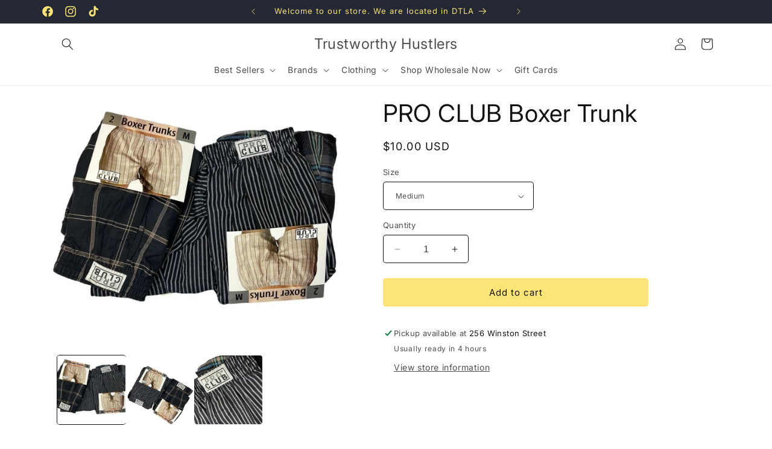

--- FILE ---
content_type: text/html; charset=utf-8
request_url: https://thm-hustlers.com/products/pro-club-boxer-trunks-2-pair
body_size: 35490
content:
<!doctype html>
<html class="no-js" lang="en">
  <head>
    <meta charset="utf-8">
    <meta http-equiv="X-UA-Compatible" content="IE=edge">
    <meta name="viewport" content="width=device-width,initial-scale=1">
    <meta name="theme-color" content="">
    <link rel="canonical" href="https://thm-hustlers.com/products/pro-club-boxer-trunks-2-pair"><link rel="preconnect" href="https://fonts.shopifycdn.com" crossorigin><title>
      PRO CLUB Boxer Trunk
 &ndash; Trustworthy Hustlers</title>

    
      <meta name="description" content="Experience the comfort and durability of PRO CLUB Boxer Trunk, available in assorted colors for all-day everyday wear. This essential garment features a functional front fly, elastic waistband, and a Pro Club stitched label. Made from a blend of 55% cotton and 45% polyester, with sizes ranging from Small (28-30&quot;) to X-">
    

    

<meta property="og:site_name" content="Trustworthy Hustlers">
<meta property="og:url" content="https://thm-hustlers.com/products/pro-club-boxer-trunks-2-pair">
<meta property="og:title" content="PRO CLUB Boxer Trunk">
<meta property="og:type" content="product">
<meta property="og:description" content="Experience the comfort and durability of PRO CLUB Boxer Trunk, available in assorted colors for all-day everyday wear. This essential garment features a functional front fly, elastic waistband, and a Pro Club stitched label. Made from a blend of 55% cotton and 45% polyester, with sizes ranging from Small (28-30&quot;) to X-"><meta property="og:image" content="http://thm-hustlers.com/cdn/shop/products/04a4beaff017474bde2fe90831bc3092.jpg?v=1664236397">
  <meta property="og:image:secure_url" content="https://thm-hustlers.com/cdn/shop/products/04a4beaff017474bde2fe90831bc3092.jpg?v=1664236397">
  <meta property="og:image:width" content="1000">
  <meta property="og:image:height" content="800"><meta property="og:price:amount" content="10.00">
  <meta property="og:price:currency" content="USD"><meta name="twitter:card" content="summary_large_image">
<meta name="twitter:title" content="PRO CLUB Boxer Trunk">
<meta name="twitter:description" content="Experience the comfort and durability of PRO CLUB Boxer Trunk, available in assorted colors for all-day everyday wear. This essential garment features a functional front fly, elastic waistband, and a Pro Club stitched label. Made from a blend of 55% cotton and 45% polyester, with sizes ranging from Small (28-30&quot;) to X-">


    <script src="//thm-hustlers.com/cdn/shop/t/5/assets/constants.js?v=58251544750838685771699999902" defer="defer"></script>
    <script src="//thm-hustlers.com/cdn/shop/t/5/assets/pubsub.js?v=158357773527763999511699999902" defer="defer"></script>
    <script src="//thm-hustlers.com/cdn/shop/t/5/assets/global.js?v=113367515774722599301699999902" defer="defer"></script><script src="//thm-hustlers.com/cdn/shop/t/5/assets/animations.js?v=88693664871331136111699999901" defer="defer"></script><script>window.performance && window.performance.mark && window.performance.mark('shopify.content_for_header.start');</script><meta name="facebook-domain-verification" content="gn8spmniskxzx0zcppp1rogc0mphk8">
<meta id="shopify-digital-wallet" name="shopify-digital-wallet" content="/66659549410/digital_wallets/dialog">
<meta name="shopify-checkout-api-token" content="d771fc87a14877d203676dd6e487b77b">
<link rel="alternate" type="application/json+oembed" href="https://thm-hustlers.com/products/pro-club-boxer-trunks-2-pair.oembed">
<script async="async" src="/checkouts/internal/preloads.js?locale=en-US"></script>
<link rel="preconnect" href="https://shop.app" crossorigin="anonymous">
<script async="async" src="https://shop.app/checkouts/internal/preloads.js?locale=en-US&shop_id=66659549410" crossorigin="anonymous"></script>
<script id="apple-pay-shop-capabilities" type="application/json">{"shopId":66659549410,"countryCode":"US","currencyCode":"USD","merchantCapabilities":["supports3DS"],"merchantId":"gid:\/\/shopify\/Shop\/66659549410","merchantName":"Trustworthy Hustlers","requiredBillingContactFields":["postalAddress","email","phone"],"requiredShippingContactFields":["postalAddress","email","phone"],"shippingType":"shipping","supportedNetworks":["visa","masterCard","amex","discover","elo","jcb"],"total":{"type":"pending","label":"Trustworthy Hustlers","amount":"1.00"},"shopifyPaymentsEnabled":true,"supportsSubscriptions":true}</script>
<script id="shopify-features" type="application/json">{"accessToken":"d771fc87a14877d203676dd6e487b77b","betas":["rich-media-storefront-analytics"],"domain":"thm-hustlers.com","predictiveSearch":true,"shopId":66659549410,"locale":"en"}</script>
<script>var Shopify = Shopify || {};
Shopify.shop = "c055ba.myshopify.com";
Shopify.locale = "en";
Shopify.currency = {"active":"USD","rate":"1.0"};
Shopify.country = "US";
Shopify.theme = {"name":"Spotlight","id":138067706082,"schema_name":"Spotlight","schema_version":"12.0.0","theme_store_id":1891,"role":"main"};
Shopify.theme.handle = "null";
Shopify.theme.style = {"id":null,"handle":null};
Shopify.cdnHost = "thm-hustlers.com/cdn";
Shopify.routes = Shopify.routes || {};
Shopify.routes.root = "/";</script>
<script type="module">!function(o){(o.Shopify=o.Shopify||{}).modules=!0}(window);</script>
<script>!function(o){function n(){var o=[];function n(){o.push(Array.prototype.slice.apply(arguments))}return n.q=o,n}var t=o.Shopify=o.Shopify||{};t.loadFeatures=n(),t.autoloadFeatures=n()}(window);</script>
<script>
  window.ShopifyPay = window.ShopifyPay || {};
  window.ShopifyPay.apiHost = "shop.app\/pay";
  window.ShopifyPay.redirectState = null;
</script>
<script id="shop-js-analytics" type="application/json">{"pageType":"product"}</script>
<script defer="defer" async type="module" src="//thm-hustlers.com/cdn/shopifycloud/shop-js/modules/v2/client.init-shop-cart-sync_BT-GjEfc.en.esm.js"></script>
<script defer="defer" async type="module" src="//thm-hustlers.com/cdn/shopifycloud/shop-js/modules/v2/chunk.common_D58fp_Oc.esm.js"></script>
<script defer="defer" async type="module" src="//thm-hustlers.com/cdn/shopifycloud/shop-js/modules/v2/chunk.modal_xMitdFEc.esm.js"></script>
<script type="module">
  await import("//thm-hustlers.com/cdn/shopifycloud/shop-js/modules/v2/client.init-shop-cart-sync_BT-GjEfc.en.esm.js");
await import("//thm-hustlers.com/cdn/shopifycloud/shop-js/modules/v2/chunk.common_D58fp_Oc.esm.js");
await import("//thm-hustlers.com/cdn/shopifycloud/shop-js/modules/v2/chunk.modal_xMitdFEc.esm.js");

  window.Shopify.SignInWithShop?.initShopCartSync?.({"fedCMEnabled":true,"windoidEnabled":true});

</script>
<script>
  window.Shopify = window.Shopify || {};
  if (!window.Shopify.featureAssets) window.Shopify.featureAssets = {};
  window.Shopify.featureAssets['shop-js'] = {"shop-cart-sync":["modules/v2/client.shop-cart-sync_DZOKe7Ll.en.esm.js","modules/v2/chunk.common_D58fp_Oc.esm.js","modules/v2/chunk.modal_xMitdFEc.esm.js"],"init-fed-cm":["modules/v2/client.init-fed-cm_B6oLuCjv.en.esm.js","modules/v2/chunk.common_D58fp_Oc.esm.js","modules/v2/chunk.modal_xMitdFEc.esm.js"],"shop-cash-offers":["modules/v2/client.shop-cash-offers_D2sdYoxE.en.esm.js","modules/v2/chunk.common_D58fp_Oc.esm.js","modules/v2/chunk.modal_xMitdFEc.esm.js"],"shop-login-button":["modules/v2/client.shop-login-button_QeVjl5Y3.en.esm.js","modules/v2/chunk.common_D58fp_Oc.esm.js","modules/v2/chunk.modal_xMitdFEc.esm.js"],"pay-button":["modules/v2/client.pay-button_DXTOsIq6.en.esm.js","modules/v2/chunk.common_D58fp_Oc.esm.js","modules/v2/chunk.modal_xMitdFEc.esm.js"],"shop-button":["modules/v2/client.shop-button_DQZHx9pm.en.esm.js","modules/v2/chunk.common_D58fp_Oc.esm.js","modules/v2/chunk.modal_xMitdFEc.esm.js"],"avatar":["modules/v2/client.avatar_BTnouDA3.en.esm.js"],"init-windoid":["modules/v2/client.init-windoid_CR1B-cfM.en.esm.js","modules/v2/chunk.common_D58fp_Oc.esm.js","modules/v2/chunk.modal_xMitdFEc.esm.js"],"init-shop-for-new-customer-accounts":["modules/v2/client.init-shop-for-new-customer-accounts_C_vY_xzh.en.esm.js","modules/v2/client.shop-login-button_QeVjl5Y3.en.esm.js","modules/v2/chunk.common_D58fp_Oc.esm.js","modules/v2/chunk.modal_xMitdFEc.esm.js"],"init-shop-email-lookup-coordinator":["modules/v2/client.init-shop-email-lookup-coordinator_BI7n9ZSv.en.esm.js","modules/v2/chunk.common_D58fp_Oc.esm.js","modules/v2/chunk.modal_xMitdFEc.esm.js"],"init-shop-cart-sync":["modules/v2/client.init-shop-cart-sync_BT-GjEfc.en.esm.js","modules/v2/chunk.common_D58fp_Oc.esm.js","modules/v2/chunk.modal_xMitdFEc.esm.js"],"shop-toast-manager":["modules/v2/client.shop-toast-manager_DiYdP3xc.en.esm.js","modules/v2/chunk.common_D58fp_Oc.esm.js","modules/v2/chunk.modal_xMitdFEc.esm.js"],"init-customer-accounts":["modules/v2/client.init-customer-accounts_D9ZNqS-Q.en.esm.js","modules/v2/client.shop-login-button_QeVjl5Y3.en.esm.js","modules/v2/chunk.common_D58fp_Oc.esm.js","modules/v2/chunk.modal_xMitdFEc.esm.js"],"init-customer-accounts-sign-up":["modules/v2/client.init-customer-accounts-sign-up_iGw4briv.en.esm.js","modules/v2/client.shop-login-button_QeVjl5Y3.en.esm.js","modules/v2/chunk.common_D58fp_Oc.esm.js","modules/v2/chunk.modal_xMitdFEc.esm.js"],"shop-follow-button":["modules/v2/client.shop-follow-button_CqMgW2wH.en.esm.js","modules/v2/chunk.common_D58fp_Oc.esm.js","modules/v2/chunk.modal_xMitdFEc.esm.js"],"checkout-modal":["modules/v2/client.checkout-modal_xHeaAweL.en.esm.js","modules/v2/chunk.common_D58fp_Oc.esm.js","modules/v2/chunk.modal_xMitdFEc.esm.js"],"shop-login":["modules/v2/client.shop-login_D91U-Q7h.en.esm.js","modules/v2/chunk.common_D58fp_Oc.esm.js","modules/v2/chunk.modal_xMitdFEc.esm.js"],"lead-capture":["modules/v2/client.lead-capture_BJmE1dJe.en.esm.js","modules/v2/chunk.common_D58fp_Oc.esm.js","modules/v2/chunk.modal_xMitdFEc.esm.js"],"payment-terms":["modules/v2/client.payment-terms_Ci9AEqFq.en.esm.js","modules/v2/chunk.common_D58fp_Oc.esm.js","modules/v2/chunk.modal_xMitdFEc.esm.js"]};
</script>
<script id="__st">var __st={"a":66659549410,"offset":-28800,"reqid":"ef150e27-7984-4074-a8d6-78e4764444f2-1769508588","pageurl":"thm-hustlers.com\/products\/pro-club-boxer-trunks-2-pair","u":"0ce41cc12b27","p":"product","rtyp":"product","rid":7895799169250};</script>
<script>window.ShopifyPaypalV4VisibilityTracking = true;</script>
<script id="captcha-bootstrap">!function(){'use strict';const t='contact',e='account',n='new_comment',o=[[t,t],['blogs',n],['comments',n],[t,'customer']],c=[[e,'customer_login'],[e,'guest_login'],[e,'recover_customer_password'],[e,'create_customer']],r=t=>t.map((([t,e])=>`form[action*='/${t}']:not([data-nocaptcha='true']) input[name='form_type'][value='${e}']`)).join(','),a=t=>()=>t?[...document.querySelectorAll(t)].map((t=>t.form)):[];function s(){const t=[...o],e=r(t);return a(e)}const i='password',u='form_key',d=['recaptcha-v3-token','g-recaptcha-response','h-captcha-response',i],f=()=>{try{return window.sessionStorage}catch{return}},m='__shopify_v',_=t=>t.elements[u];function p(t,e,n=!1){try{const o=window.sessionStorage,c=JSON.parse(o.getItem(e)),{data:r}=function(t){const{data:e,action:n}=t;return t[m]||n?{data:e,action:n}:{data:t,action:n}}(c);for(const[e,n]of Object.entries(r))t.elements[e]&&(t.elements[e].value=n);n&&o.removeItem(e)}catch(o){console.error('form repopulation failed',{error:o})}}const l='form_type',E='cptcha';function T(t){t.dataset[E]=!0}const w=window,h=w.document,L='Shopify',v='ce_forms',y='captcha';let A=!1;((t,e)=>{const n=(g='f06e6c50-85a8-45c8-87d0-21a2b65856fe',I='https://cdn.shopify.com/shopifycloud/storefront-forms-hcaptcha/ce_storefront_forms_captcha_hcaptcha.v1.5.2.iife.js',D={infoText:'Protected by hCaptcha',privacyText:'Privacy',termsText:'Terms'},(t,e,n)=>{const o=w[L][v],c=o.bindForm;if(c)return c(t,g,e,D).then(n);var r;o.q.push([[t,g,e,D],n]),r=I,A||(h.body.append(Object.assign(h.createElement('script'),{id:'captcha-provider',async:!0,src:r})),A=!0)});var g,I,D;w[L]=w[L]||{},w[L][v]=w[L][v]||{},w[L][v].q=[],w[L][y]=w[L][y]||{},w[L][y].protect=function(t,e){n(t,void 0,e),T(t)},Object.freeze(w[L][y]),function(t,e,n,w,h,L){const[v,y,A,g]=function(t,e,n){const i=e?o:[],u=t?c:[],d=[...i,...u],f=r(d),m=r(i),_=r(d.filter((([t,e])=>n.includes(e))));return[a(f),a(m),a(_),s()]}(w,h,L),I=t=>{const e=t.target;return e instanceof HTMLFormElement?e:e&&e.form},D=t=>v().includes(t);t.addEventListener('submit',(t=>{const e=I(t);if(!e)return;const n=D(e)&&!e.dataset.hcaptchaBound&&!e.dataset.recaptchaBound,o=_(e),c=g().includes(e)&&(!o||!o.value);(n||c)&&t.preventDefault(),c&&!n&&(function(t){try{if(!f())return;!function(t){const e=f();if(!e)return;const n=_(t);if(!n)return;const o=n.value;o&&e.removeItem(o)}(t);const e=Array.from(Array(32),(()=>Math.random().toString(36)[2])).join('');!function(t,e){_(t)||t.append(Object.assign(document.createElement('input'),{type:'hidden',name:u})),t.elements[u].value=e}(t,e),function(t,e){const n=f();if(!n)return;const o=[...t.querySelectorAll(`input[type='${i}']`)].map((({name:t})=>t)),c=[...d,...o],r={};for(const[a,s]of new FormData(t).entries())c.includes(a)||(r[a]=s);n.setItem(e,JSON.stringify({[m]:1,action:t.action,data:r}))}(t,e)}catch(e){console.error('failed to persist form',e)}}(e),e.submit())}));const S=(t,e)=>{t&&!t.dataset[E]&&(n(t,e.some((e=>e===t))),T(t))};for(const o of['focusin','change'])t.addEventListener(o,(t=>{const e=I(t);D(e)&&S(e,y())}));const B=e.get('form_key'),M=e.get(l),P=B&&M;t.addEventListener('DOMContentLoaded',(()=>{const t=y();if(P)for(const e of t)e.elements[l].value===M&&p(e,B);[...new Set([...A(),...v().filter((t=>'true'===t.dataset.shopifyCaptcha))])].forEach((e=>S(e,t)))}))}(h,new URLSearchParams(w.location.search),n,t,e,['guest_login'])})(!0,!0)}();</script>
<script integrity="sha256-4kQ18oKyAcykRKYeNunJcIwy7WH5gtpwJnB7kiuLZ1E=" data-source-attribution="shopify.loadfeatures" defer="defer" src="//thm-hustlers.com/cdn/shopifycloud/storefront/assets/storefront/load_feature-a0a9edcb.js" crossorigin="anonymous"></script>
<script crossorigin="anonymous" defer="defer" src="//thm-hustlers.com/cdn/shopifycloud/storefront/assets/shopify_pay/storefront-65b4c6d7.js?v=20250812"></script>
<script data-source-attribution="shopify.dynamic_checkout.dynamic.init">var Shopify=Shopify||{};Shopify.PaymentButton=Shopify.PaymentButton||{isStorefrontPortableWallets:!0,init:function(){window.Shopify.PaymentButton.init=function(){};var t=document.createElement("script");t.src="https://thm-hustlers.com/cdn/shopifycloud/portable-wallets/latest/portable-wallets.en.js",t.type="module",document.head.appendChild(t)}};
</script>
<script data-source-attribution="shopify.dynamic_checkout.buyer_consent">
  function portableWalletsHideBuyerConsent(e){var t=document.getElementById("shopify-buyer-consent"),n=document.getElementById("shopify-subscription-policy-button");t&&n&&(t.classList.add("hidden"),t.setAttribute("aria-hidden","true"),n.removeEventListener("click",e))}function portableWalletsShowBuyerConsent(e){var t=document.getElementById("shopify-buyer-consent"),n=document.getElementById("shopify-subscription-policy-button");t&&n&&(t.classList.remove("hidden"),t.removeAttribute("aria-hidden"),n.addEventListener("click",e))}window.Shopify?.PaymentButton&&(window.Shopify.PaymentButton.hideBuyerConsent=portableWalletsHideBuyerConsent,window.Shopify.PaymentButton.showBuyerConsent=portableWalletsShowBuyerConsent);
</script>
<script data-source-attribution="shopify.dynamic_checkout.cart.bootstrap">document.addEventListener("DOMContentLoaded",(function(){function t(){return document.querySelector("shopify-accelerated-checkout-cart, shopify-accelerated-checkout")}if(t())Shopify.PaymentButton.init();else{new MutationObserver((function(e,n){t()&&(Shopify.PaymentButton.init(),n.disconnect())})).observe(document.body,{childList:!0,subtree:!0})}}));
</script>
<link id="shopify-accelerated-checkout-styles" rel="stylesheet" media="screen" href="https://thm-hustlers.com/cdn/shopifycloud/portable-wallets/latest/accelerated-checkout-backwards-compat.css" crossorigin="anonymous">
<style id="shopify-accelerated-checkout-cart">
        #shopify-buyer-consent {
  margin-top: 1em;
  display: inline-block;
  width: 100%;
}

#shopify-buyer-consent.hidden {
  display: none;
}

#shopify-subscription-policy-button {
  background: none;
  border: none;
  padding: 0;
  text-decoration: underline;
  font-size: inherit;
  cursor: pointer;
}

#shopify-subscription-policy-button::before {
  box-shadow: none;
}

      </style>
<script id="sections-script" data-sections="header" defer="defer" src="//thm-hustlers.com/cdn/shop/t/5/compiled_assets/scripts.js?v=347"></script>
<script>window.performance && window.performance.mark && window.performance.mark('shopify.content_for_header.end');</script>


    <style data-shopify>
      @font-face {
  font-family: Inter;
  font-weight: 400;
  font-style: normal;
  font-display: swap;
  src: url("//thm-hustlers.com/cdn/fonts/inter/inter_n4.b2a3f24c19b4de56e8871f609e73ca7f6d2e2bb9.woff2") format("woff2"),
       url("//thm-hustlers.com/cdn/fonts/inter/inter_n4.af8052d517e0c9ffac7b814872cecc27ae1fa132.woff") format("woff");
}

      @font-face {
  font-family: Inter;
  font-weight: 700;
  font-style: normal;
  font-display: swap;
  src: url("//thm-hustlers.com/cdn/fonts/inter/inter_n7.02711e6b374660cfc7915d1afc1c204e633421e4.woff2") format("woff2"),
       url("//thm-hustlers.com/cdn/fonts/inter/inter_n7.6dab87426f6b8813070abd79972ceaf2f8d3b012.woff") format("woff");
}

      @font-face {
  font-family: Inter;
  font-weight: 400;
  font-style: italic;
  font-display: swap;
  src: url("//thm-hustlers.com/cdn/fonts/inter/inter_i4.feae1981dda792ab80d117249d9c7e0f1017e5b3.woff2") format("woff2"),
       url("//thm-hustlers.com/cdn/fonts/inter/inter_i4.62773b7113d5e5f02c71486623cf828884c85c6e.woff") format("woff");
}

      @font-face {
  font-family: Inter;
  font-weight: 700;
  font-style: italic;
  font-display: swap;
  src: url("//thm-hustlers.com/cdn/fonts/inter/inter_i7.b377bcd4cc0f160622a22d638ae7e2cd9b86ea4c.woff2") format("woff2"),
       url("//thm-hustlers.com/cdn/fonts/inter/inter_i7.7c69a6a34e3bb44fcf6f975857e13b9a9b25beb4.woff") format("woff");
}

      @font-face {
  font-family: Inter;
  font-weight: 400;
  font-style: normal;
  font-display: swap;
  src: url("//thm-hustlers.com/cdn/fonts/inter/inter_n4.b2a3f24c19b4de56e8871f609e73ca7f6d2e2bb9.woff2") format("woff2"),
       url("//thm-hustlers.com/cdn/fonts/inter/inter_n4.af8052d517e0c9ffac7b814872cecc27ae1fa132.woff") format("woff");
}


      
        :root,
        .color-background-1 {
          --color-background: 255,255,255;
        
          --gradient-background: #ffffff;
        

        

        --color-foreground: 18,18,18;
        --color-background-contrast: 191,191,191;
        --color-shadow: 18,18,18;
        --color-button: 252,228,119;
        --color-button-text: 18,18,18;
        --color-secondary-button: 255,255,255;
        --color-secondary-button-text: 18,18,18;
        --color-link: 18,18,18;
        --color-badge-foreground: 18,18,18;
        --color-badge-background: 255,255,255;
        --color-badge-border: 18,18,18;
        --payment-terms-background-color: rgb(255 255 255);
      }
      
        
        .color-background-2 {
          --color-background: 243,243,243;
        
          --gradient-background: #f3f3f3;
        

        

        --color-foreground: 18,18,18;
        --color-background-contrast: 179,179,179;
        --color-shadow: 18,18,18;
        --color-button: 18,18,18;
        --color-button-text: 243,243,243;
        --color-secondary-button: 243,243,243;
        --color-secondary-button-text: 18,18,18;
        --color-link: 18,18,18;
        --color-badge-foreground: 18,18,18;
        --color-badge-background: 243,243,243;
        --color-badge-border: 18,18,18;
        --payment-terms-background-color: rgb(243 243 243);
      }
      
        
        .color-inverse {
          --color-background: 36,40,51;
        
          --gradient-background: #242833;
        

        

        --color-foreground: 252,228,119;
        --color-background-contrast: 47,52,66;
        --color-shadow: 18,18,18;
        --color-button: 255,255,255;
        --color-button-text: 18,18,18;
        --color-secondary-button: 36,40,51;
        --color-secondary-button-text: 255,255,255;
        --color-link: 255,255,255;
        --color-badge-foreground: 252,228,119;
        --color-badge-background: 36,40,51;
        --color-badge-border: 252,228,119;
        --payment-terms-background-color: rgb(36 40 51);
      }
      
        
        .color-accent-1 {
          --color-background: 18,18,18;
        
          --gradient-background: #121212;
        

        

        --color-foreground: 255,255,255;
        --color-background-contrast: 146,146,146;
        --color-shadow: 18,18,18;
        --color-button: 255,255,255;
        --color-button-text: 18,18,18;
        --color-secondary-button: 18,18,18;
        --color-secondary-button-text: 255,255,255;
        --color-link: 255,255,255;
        --color-badge-foreground: 255,255,255;
        --color-badge-background: 18,18,18;
        --color-badge-border: 255,255,255;
        --payment-terms-background-color: rgb(18 18 18);
      }
      
        
        .color-accent-2 {
          --color-background: 185,0,0;
        
          --gradient-background: #b90000;
        

        

        --color-foreground: 255,255,255;
        --color-background-contrast: 211,0,0;
        --color-shadow: 18,18,18;
        --color-button: 255,255,255;
        --color-button-text: 185,0,0;
        --color-secondary-button: 185,0,0;
        --color-secondary-button-text: 255,255,255;
        --color-link: 255,255,255;
        --color-badge-foreground: 255,255,255;
        --color-badge-background: 185,0,0;
        --color-badge-border: 255,255,255;
        --payment-terms-background-color: rgb(185 0 0);
      }
      

      body, .color-background-1, .color-background-2, .color-inverse, .color-accent-1, .color-accent-2 {
        color: rgba(var(--color-foreground), 0.75);
        background-color: rgb(var(--color-background));
      }

      :root {
        --font-body-family: Inter, sans-serif;
        --font-body-style: normal;
        --font-body-weight: 400;
        --font-body-weight-bold: 700;

        --font-heading-family: Inter, sans-serif;
        --font-heading-style: normal;
        --font-heading-weight: 400;

        --font-body-scale: 1.0;
        --font-heading-scale: 1.0;

        --media-padding: px;
        --media-border-opacity: 0.0;
        --media-border-width: 0px;
        --media-radius: 4px;
        --media-shadow-opacity: 0.0;
        --media-shadow-horizontal-offset: 0px;
        --media-shadow-vertical-offset: 4px;
        --media-shadow-blur-radius: 5px;
        --media-shadow-visible: 0;

        --page-width: 120rem;
        --page-width-margin: 0rem;

        --product-card-image-padding: 0.0rem;
        --product-card-corner-radius: 1.6rem;
        --product-card-text-alignment: left;
        --product-card-border-width: 0.0rem;
        --product-card-border-opacity: 0.1;
        --product-card-shadow-opacity: 0.0;
        --product-card-shadow-visible: 0;
        --product-card-shadow-horizontal-offset: 0.0rem;
        --product-card-shadow-vertical-offset: 0.4rem;
        --product-card-shadow-blur-radius: 0.5rem;

        --collection-card-image-padding: 0.0rem;
        --collection-card-corner-radius: 1.6rem;
        --collection-card-text-alignment: left;
        --collection-card-border-width: 0.0rem;
        --collection-card-border-opacity: 0.1;
        --collection-card-shadow-opacity: 0.0;
        --collection-card-shadow-visible: 0;
        --collection-card-shadow-horizontal-offset: 0.0rem;
        --collection-card-shadow-vertical-offset: 0.4rem;
        --collection-card-shadow-blur-radius: 0.5rem;

        --blog-card-image-padding: 0.0rem;
        --blog-card-corner-radius: 1.6rem;
        --blog-card-text-alignment: left;
        --blog-card-border-width: 0.0rem;
        --blog-card-border-opacity: 0.1;
        --blog-card-shadow-opacity: 0.0;
        --blog-card-shadow-visible: 0;
        --blog-card-shadow-horizontal-offset: 0.0rem;
        --blog-card-shadow-vertical-offset: 0.4rem;
        --blog-card-shadow-blur-radius: 0.5rem;

        --badge-corner-radius: 0.4rem;

        --popup-border-width: 1px;
        --popup-border-opacity: 1.0;
        --popup-corner-radius: 4px;
        --popup-shadow-opacity: 0.0;
        --popup-shadow-horizontal-offset: 0px;
        --popup-shadow-vertical-offset: 4px;
        --popup-shadow-blur-radius: 5px;

        --drawer-border-width: 1px;
        --drawer-border-opacity: 0.1;
        --drawer-shadow-opacity: 0.0;
        --drawer-shadow-horizontal-offset: 0px;
        --drawer-shadow-vertical-offset: 4px;
        --drawer-shadow-blur-radius: 5px;

        --spacing-sections-desktop: 0px;
        --spacing-sections-mobile: 0px;

        --grid-desktop-vertical-spacing: 16px;
        --grid-desktop-horizontal-spacing: 16px;
        --grid-mobile-vertical-spacing: 8px;
        --grid-mobile-horizontal-spacing: 8px;

        --text-boxes-border-opacity: 0.1;
        --text-boxes-border-width: 0px;
        --text-boxes-radius: 0px;
        --text-boxes-shadow-opacity: 0.0;
        --text-boxes-shadow-visible: 0;
        --text-boxes-shadow-horizontal-offset: 0px;
        --text-boxes-shadow-vertical-offset: 4px;
        --text-boxes-shadow-blur-radius: 5px;

        --buttons-radius: 4px;
        --buttons-radius-outset: 5px;
        --buttons-border-width: 1px;
        --buttons-border-opacity: 1.0;
        --buttons-shadow-opacity: 0.0;
        --buttons-shadow-visible: 0;
        --buttons-shadow-horizontal-offset: 0px;
        --buttons-shadow-vertical-offset: 4px;
        --buttons-shadow-blur-radius: 5px;
        --buttons-border-offset: 0.3px;

        --inputs-radius: 4px;
        --inputs-border-width: 1px;
        --inputs-border-opacity: 1.0;
        --inputs-shadow-opacity: 0.0;
        --inputs-shadow-horizontal-offset: 0px;
        --inputs-margin-offset: 0px;
        --inputs-shadow-vertical-offset: 4px;
        --inputs-shadow-blur-radius: 5px;
        --inputs-radius-outset: 5px;

        --variant-pills-radius: 40px;
        --variant-pills-border-width: 1px;
        --variant-pills-border-opacity: 0.55;
        --variant-pills-shadow-opacity: 0.0;
        --variant-pills-shadow-horizontal-offset: 0px;
        --variant-pills-shadow-vertical-offset: 4px;
        --variant-pills-shadow-blur-radius: 5px;
      }

      *,
      *::before,
      *::after {
        box-sizing: inherit;
      }

      html {
        box-sizing: border-box;
        font-size: calc(var(--font-body-scale) * 62.5%);
        height: 100%;
      }

      body {
        display: grid;
        grid-template-rows: auto auto 1fr auto;
        grid-template-columns: 100%;
        min-height: 100%;
        margin: 0;
        font-size: 1.5rem;
        letter-spacing: 0.06rem;
        line-height: calc(1 + 0.8 / var(--font-body-scale));
        font-family: var(--font-body-family);
        font-style: var(--font-body-style);
        font-weight: var(--font-body-weight);
      }

      @media screen and (min-width: 750px) {
        body {
          font-size: 1.6rem;
        }
      }
    </style>

    <link href="//thm-hustlers.com/cdn/shop/t/5/assets/base.css?v=74665255914139625521699999901" rel="stylesheet" type="text/css" media="all" />
<link rel="preload" as="font" href="//thm-hustlers.com/cdn/fonts/inter/inter_n4.b2a3f24c19b4de56e8871f609e73ca7f6d2e2bb9.woff2" type="font/woff2" crossorigin><link rel="preload" as="font" href="//thm-hustlers.com/cdn/fonts/inter/inter_n4.b2a3f24c19b4de56e8871f609e73ca7f6d2e2bb9.woff2" type="font/woff2" crossorigin><link
        rel="stylesheet"
        href="//thm-hustlers.com/cdn/shop/t/5/assets/component-predictive-search.css?v=118923337488134913561699999902"
        media="print"
        onload="this.media='all'"
      ><script>
      document.documentElement.className = document.documentElement.className.replace('no-js', 'js');
      if (Shopify.designMode) {
        document.documentElement.classList.add('shopify-design-mode');
      }
    </script>
  <!-- BEGIN app block: shopify://apps/seon-fraud-prevention/blocks/script/2b5b0c4b-a3da-4257-8283-c008804a9c6e --><script>
  window.SEON_ENV = "production";
</script>


<!-- END app block --><script src="https://cdn.shopify.com/extensions/01999b17-586b-72e2-b8f7-0a5c29a7e785/seon-shopify-app-8/assets/app.js" type="text/javascript" defer="defer"></script>
<link href="https://monorail-edge.shopifysvc.com" rel="dns-prefetch">
<script>(function(){if ("sendBeacon" in navigator && "performance" in window) {try {var session_token_from_headers = performance.getEntriesByType('navigation')[0].serverTiming.find(x => x.name == '_s').description;} catch {var session_token_from_headers = undefined;}var session_cookie_matches = document.cookie.match(/_shopify_s=([^;]*)/);var session_token_from_cookie = session_cookie_matches && session_cookie_matches.length === 2 ? session_cookie_matches[1] : "";var session_token = session_token_from_headers || session_token_from_cookie || "";function handle_abandonment_event(e) {var entries = performance.getEntries().filter(function(entry) {return /monorail-edge.shopifysvc.com/.test(entry.name);});if (!window.abandonment_tracked && entries.length === 0) {window.abandonment_tracked = true;var currentMs = Date.now();var navigation_start = performance.timing.navigationStart;var payload = {shop_id: 66659549410,url: window.location.href,navigation_start,duration: currentMs - navigation_start,session_token,page_type: "product"};window.navigator.sendBeacon("https://monorail-edge.shopifysvc.com/v1/produce", JSON.stringify({schema_id: "online_store_buyer_site_abandonment/1.1",payload: payload,metadata: {event_created_at_ms: currentMs,event_sent_at_ms: currentMs}}));}}window.addEventListener('pagehide', handle_abandonment_event);}}());</script>
<script id="web-pixels-manager-setup">(function e(e,d,r,n,o){if(void 0===o&&(o={}),!Boolean(null===(a=null===(i=window.Shopify)||void 0===i?void 0:i.analytics)||void 0===a?void 0:a.replayQueue)){var i,a;window.Shopify=window.Shopify||{};var t=window.Shopify;t.analytics=t.analytics||{};var s=t.analytics;s.replayQueue=[],s.publish=function(e,d,r){return s.replayQueue.push([e,d,r]),!0};try{self.performance.mark("wpm:start")}catch(e){}var l=function(){var e={modern:/Edge?\/(1{2}[4-9]|1[2-9]\d|[2-9]\d{2}|\d{4,})\.\d+(\.\d+|)|Firefox\/(1{2}[4-9]|1[2-9]\d|[2-9]\d{2}|\d{4,})\.\d+(\.\d+|)|Chrom(ium|e)\/(9{2}|\d{3,})\.\d+(\.\d+|)|(Maci|X1{2}).+ Version\/(15\.\d+|(1[6-9]|[2-9]\d|\d{3,})\.\d+)([,.]\d+|)( \(\w+\)|)( Mobile\/\w+|) Safari\/|Chrome.+OPR\/(9{2}|\d{3,})\.\d+\.\d+|(CPU[ +]OS|iPhone[ +]OS|CPU[ +]iPhone|CPU IPhone OS|CPU iPad OS)[ +]+(15[._]\d+|(1[6-9]|[2-9]\d|\d{3,})[._]\d+)([._]\d+|)|Android:?[ /-](13[3-9]|1[4-9]\d|[2-9]\d{2}|\d{4,})(\.\d+|)(\.\d+|)|Android.+Firefox\/(13[5-9]|1[4-9]\d|[2-9]\d{2}|\d{4,})\.\d+(\.\d+|)|Android.+Chrom(ium|e)\/(13[3-9]|1[4-9]\d|[2-9]\d{2}|\d{4,})\.\d+(\.\d+|)|SamsungBrowser\/([2-9]\d|\d{3,})\.\d+/,legacy:/Edge?\/(1[6-9]|[2-9]\d|\d{3,})\.\d+(\.\d+|)|Firefox\/(5[4-9]|[6-9]\d|\d{3,})\.\d+(\.\d+|)|Chrom(ium|e)\/(5[1-9]|[6-9]\d|\d{3,})\.\d+(\.\d+|)([\d.]+$|.*Safari\/(?![\d.]+ Edge\/[\d.]+$))|(Maci|X1{2}).+ Version\/(10\.\d+|(1[1-9]|[2-9]\d|\d{3,})\.\d+)([,.]\d+|)( \(\w+\)|)( Mobile\/\w+|) Safari\/|Chrome.+OPR\/(3[89]|[4-9]\d|\d{3,})\.\d+\.\d+|(CPU[ +]OS|iPhone[ +]OS|CPU[ +]iPhone|CPU IPhone OS|CPU iPad OS)[ +]+(10[._]\d+|(1[1-9]|[2-9]\d|\d{3,})[._]\d+)([._]\d+|)|Android:?[ /-](13[3-9]|1[4-9]\d|[2-9]\d{2}|\d{4,})(\.\d+|)(\.\d+|)|Mobile Safari.+OPR\/([89]\d|\d{3,})\.\d+\.\d+|Android.+Firefox\/(13[5-9]|1[4-9]\d|[2-9]\d{2}|\d{4,})\.\d+(\.\d+|)|Android.+Chrom(ium|e)\/(13[3-9]|1[4-9]\d|[2-9]\d{2}|\d{4,})\.\d+(\.\d+|)|Android.+(UC? ?Browser|UCWEB|U3)[ /]?(15\.([5-9]|\d{2,})|(1[6-9]|[2-9]\d|\d{3,})\.\d+)\.\d+|SamsungBrowser\/(5\.\d+|([6-9]|\d{2,})\.\d+)|Android.+MQ{2}Browser\/(14(\.(9|\d{2,})|)|(1[5-9]|[2-9]\d|\d{3,})(\.\d+|))(\.\d+|)|K[Aa][Ii]OS\/(3\.\d+|([4-9]|\d{2,})\.\d+)(\.\d+|)/},d=e.modern,r=e.legacy,n=navigator.userAgent;return n.match(d)?"modern":n.match(r)?"legacy":"unknown"}(),u="modern"===l?"modern":"legacy",c=(null!=n?n:{modern:"",legacy:""})[u],f=function(e){return[e.baseUrl,"/wpm","/b",e.hashVersion,"modern"===e.buildTarget?"m":"l",".js"].join("")}({baseUrl:d,hashVersion:r,buildTarget:u}),m=function(e){var d=e.version,r=e.bundleTarget,n=e.surface,o=e.pageUrl,i=e.monorailEndpoint;return{emit:function(e){var a=e.status,t=e.errorMsg,s=(new Date).getTime(),l=JSON.stringify({metadata:{event_sent_at_ms:s},events:[{schema_id:"web_pixels_manager_load/3.1",payload:{version:d,bundle_target:r,page_url:o,status:a,surface:n,error_msg:t},metadata:{event_created_at_ms:s}}]});if(!i)return console&&console.warn&&console.warn("[Web Pixels Manager] No Monorail endpoint provided, skipping logging."),!1;try{return self.navigator.sendBeacon.bind(self.navigator)(i,l)}catch(e){}var u=new XMLHttpRequest;try{return u.open("POST",i,!0),u.setRequestHeader("Content-Type","text/plain"),u.send(l),!0}catch(e){return console&&console.warn&&console.warn("[Web Pixels Manager] Got an unhandled error while logging to Monorail."),!1}}}}({version:r,bundleTarget:l,surface:e.surface,pageUrl:self.location.href,monorailEndpoint:e.monorailEndpoint});try{o.browserTarget=l,function(e){var d=e.src,r=e.async,n=void 0===r||r,o=e.onload,i=e.onerror,a=e.sri,t=e.scriptDataAttributes,s=void 0===t?{}:t,l=document.createElement("script"),u=document.querySelector("head"),c=document.querySelector("body");if(l.async=n,l.src=d,a&&(l.integrity=a,l.crossOrigin="anonymous"),s)for(var f in s)if(Object.prototype.hasOwnProperty.call(s,f))try{l.dataset[f]=s[f]}catch(e){}if(o&&l.addEventListener("load",o),i&&l.addEventListener("error",i),u)u.appendChild(l);else{if(!c)throw new Error("Did not find a head or body element to append the script");c.appendChild(l)}}({src:f,async:!0,onload:function(){if(!function(){var e,d;return Boolean(null===(d=null===(e=window.Shopify)||void 0===e?void 0:e.analytics)||void 0===d?void 0:d.initialized)}()){var d=window.webPixelsManager.init(e)||void 0;if(d){var r=window.Shopify.analytics;r.replayQueue.forEach((function(e){var r=e[0],n=e[1],o=e[2];d.publishCustomEvent(r,n,o)})),r.replayQueue=[],r.publish=d.publishCustomEvent,r.visitor=d.visitor,r.initialized=!0}}},onerror:function(){return m.emit({status:"failed",errorMsg:"".concat(f," has failed to load")})},sri:function(e){var d=/^sha384-[A-Za-z0-9+/=]+$/;return"string"==typeof e&&d.test(e)}(c)?c:"",scriptDataAttributes:o}),m.emit({status:"loading"})}catch(e){m.emit({status:"failed",errorMsg:(null==e?void 0:e.message)||"Unknown error"})}}})({shopId: 66659549410,storefrontBaseUrl: "https://thm-hustlers.com",extensionsBaseUrl: "https://extensions.shopifycdn.com/cdn/shopifycloud/web-pixels-manager",monorailEndpoint: "https://monorail-edge.shopifysvc.com/unstable/produce_batch",surface: "storefront-renderer",enabledBetaFlags: ["2dca8a86"],webPixelsConfigList: [{"id":"1801748706","configuration":"{\"shop\":\"c055ba.myshopify.com\", \"appDomain\":\"shopify.seon.io\", \"accountID\":\"86182d56-53d1-4757-99f0-9171d890a74a\"}","eventPayloadVersion":"v1","runtimeContext":"STRICT","scriptVersion":"1bfbda88d56145121531a3e457ca821d","type":"APP","apiClientId":4922453,"privacyPurposes":[],"dataSharingAdjustments":{"protectedCustomerApprovalScopes":[]}},{"id":"387514594","configuration":"{\"pixelCode\":\"CMAQ723C77UCRGJEF590\"}","eventPayloadVersion":"v1","runtimeContext":"STRICT","scriptVersion":"22e92c2ad45662f435e4801458fb78cc","type":"APP","apiClientId":4383523,"privacyPurposes":["ANALYTICS","MARKETING","SALE_OF_DATA"],"dataSharingAdjustments":{"protectedCustomerApprovalScopes":["read_customer_address","read_customer_email","read_customer_name","read_customer_personal_data","read_customer_phone"]}},{"id":"193036514","configuration":"{\"pixel_id\":\"2998372877135205\",\"pixel_type\":\"facebook_pixel\",\"metaapp_system_user_token\":\"-\"}","eventPayloadVersion":"v1","runtimeContext":"OPEN","scriptVersion":"ca16bc87fe92b6042fbaa3acc2fbdaa6","type":"APP","apiClientId":2329312,"privacyPurposes":["ANALYTICS","MARKETING","SALE_OF_DATA"],"dataSharingAdjustments":{"protectedCustomerApprovalScopes":["read_customer_address","read_customer_email","read_customer_name","read_customer_personal_data","read_customer_phone"]}},{"id":"shopify-app-pixel","configuration":"{}","eventPayloadVersion":"v1","runtimeContext":"STRICT","scriptVersion":"0450","apiClientId":"shopify-pixel","type":"APP","privacyPurposes":["ANALYTICS","MARKETING"]},{"id":"shopify-custom-pixel","eventPayloadVersion":"v1","runtimeContext":"LAX","scriptVersion":"0450","apiClientId":"shopify-pixel","type":"CUSTOM","privacyPurposes":["ANALYTICS","MARKETING"]}],isMerchantRequest: false,initData: {"shop":{"name":"Trustworthy Hustlers","paymentSettings":{"currencyCode":"USD"},"myshopifyDomain":"c055ba.myshopify.com","countryCode":"US","storefrontUrl":"https:\/\/thm-hustlers.com"},"customer":null,"cart":null,"checkout":null,"productVariants":[{"price":{"amount":10.0,"currencyCode":"USD"},"product":{"title":"PRO CLUB Boxer Trunk","vendor":"vendor-unknown","id":"7895799169250","untranslatedTitle":"PRO CLUB Boxer Trunk","url":"\/products\/pro-club-boxer-trunks-2-pair","type":"All Products"},"id":"43434771054818","image":{"src":"\/\/thm-hustlers.com\/cdn\/shop\/products\/04a4beaff017474bde2fe90831bc3092.jpg?v=1664236397"},"sku":"PN020-MDM","title":"Medium","untranslatedTitle":"Medium"},{"price":{"amount":10.0,"currencyCode":"USD"},"product":{"title":"PRO CLUB Boxer Trunk","vendor":"vendor-unknown","id":"7895799169250","untranslatedTitle":"PRO CLUB Boxer Trunk","url":"\/products\/pro-club-boxer-trunks-2-pair","type":"All Products"},"id":"43434771087586","image":{"src":"\/\/thm-hustlers.com\/cdn\/shop\/products\/04a4beaff017474bde2fe90831bc3092.jpg?v=1664236397"},"sku":"PN020-LRG","title":"Large","untranslatedTitle":"Large"},{"price":{"amount":10.0,"currencyCode":"USD"},"product":{"title":"PRO CLUB Boxer Trunk","vendor":"vendor-unknown","id":"7895799169250","untranslatedTitle":"PRO CLUB Boxer Trunk","url":"\/products\/pro-club-boxer-trunks-2-pair","type":"All Products"},"id":"43434771120354","image":{"src":"\/\/thm-hustlers.com\/cdn\/shop\/products\/04a4beaff017474bde2fe90831bc3092.jpg?v=1664236397"},"sku":"PN020-XTR-LRG","title":"Extra Large","untranslatedTitle":"Extra Large"},{"price":{"amount":11.0,"currencyCode":"USD"},"product":{"title":"PRO CLUB Boxer Trunk","vendor":"vendor-unknown","id":"7895799169250","untranslatedTitle":"PRO CLUB Boxer Trunk","url":"\/products\/pro-club-boxer-trunks-2-pair","type":"All Products"},"id":"43434771153122","image":{"src":"\/\/thm-hustlers.com\/cdn\/shop\/products\/04a4beaff017474bde2fe90831bc3092.jpg?v=1664236397"},"sku":"PN020-2XL","title":"2XL","untranslatedTitle":"2XL"},{"price":{"amount":12.0,"currencyCode":"USD"},"product":{"title":"PRO CLUB Boxer Trunk","vendor":"vendor-unknown","id":"7895799169250","untranslatedTitle":"PRO CLUB Boxer Trunk","url":"\/products\/pro-club-boxer-trunks-2-pair","type":"All Products"},"id":"43434771185890","image":{"src":"\/\/thm-hustlers.com\/cdn\/shop\/products\/04a4beaff017474bde2fe90831bc3092.jpg?v=1664236397"},"sku":"PN020-3XL","title":"3XL","untranslatedTitle":"3XL"},{"price":{"amount":13.0,"currencyCode":"USD"},"product":{"title":"PRO CLUB Boxer Trunk","vendor":"vendor-unknown","id":"7895799169250","untranslatedTitle":"PRO CLUB Boxer Trunk","url":"\/products\/pro-club-boxer-trunks-2-pair","type":"All Products"},"id":"43434771218658","image":{"src":"\/\/thm-hustlers.com\/cdn\/shop\/products\/04a4beaff017474bde2fe90831bc3092.jpg?v=1664236397"},"sku":"PN020-4XL","title":"4XL","untranslatedTitle":"4XL"},{"price":{"amount":13.0,"currencyCode":"USD"},"product":{"title":"PRO CLUB Boxer Trunk","vendor":"vendor-unknown","id":"7895799169250","untranslatedTitle":"PRO CLUB Boxer Trunk","url":"\/products\/pro-club-boxer-trunks-2-pair","type":"All Products"},"id":"43434771251426","image":{"src":"\/\/thm-hustlers.com\/cdn\/shop\/products\/04a4beaff017474bde2fe90831bc3092.jpg?v=1664236397"},"sku":"PN020-5XL","title":"5XL","untranslatedTitle":"5XL"}],"purchasingCompany":null},},"https://thm-hustlers.com/cdn","fcfee988w5aeb613cpc8e4bc33m6693e112",{"modern":"","legacy":""},{"shopId":"66659549410","storefrontBaseUrl":"https:\/\/thm-hustlers.com","extensionBaseUrl":"https:\/\/extensions.shopifycdn.com\/cdn\/shopifycloud\/web-pixels-manager","surface":"storefront-renderer","enabledBetaFlags":"[\"2dca8a86\"]","isMerchantRequest":"false","hashVersion":"fcfee988w5aeb613cpc8e4bc33m6693e112","publish":"custom","events":"[[\"page_viewed\",{}],[\"product_viewed\",{\"productVariant\":{\"price\":{\"amount\":10.0,\"currencyCode\":\"USD\"},\"product\":{\"title\":\"PRO CLUB Boxer Trunk\",\"vendor\":\"vendor-unknown\",\"id\":\"7895799169250\",\"untranslatedTitle\":\"PRO CLUB Boxer Trunk\",\"url\":\"\/products\/pro-club-boxer-trunks-2-pair\",\"type\":\"All Products\"},\"id\":\"43434771054818\",\"image\":{\"src\":\"\/\/thm-hustlers.com\/cdn\/shop\/products\/04a4beaff017474bde2fe90831bc3092.jpg?v=1664236397\"},\"sku\":\"PN020-MDM\",\"title\":\"Medium\",\"untranslatedTitle\":\"Medium\"}}]]"});</script><script>
  window.ShopifyAnalytics = window.ShopifyAnalytics || {};
  window.ShopifyAnalytics.meta = window.ShopifyAnalytics.meta || {};
  window.ShopifyAnalytics.meta.currency = 'USD';
  var meta = {"product":{"id":7895799169250,"gid":"gid:\/\/shopify\/Product\/7895799169250","vendor":"vendor-unknown","type":"All Products","handle":"pro-club-boxer-trunks-2-pair","variants":[{"id":43434771054818,"price":1000,"name":"PRO CLUB Boxer Trunk - Medium","public_title":"Medium","sku":"PN020-MDM"},{"id":43434771087586,"price":1000,"name":"PRO CLUB Boxer Trunk - Large","public_title":"Large","sku":"PN020-LRG"},{"id":43434771120354,"price":1000,"name":"PRO CLUB Boxer Trunk - Extra Large","public_title":"Extra Large","sku":"PN020-XTR-LRG"},{"id":43434771153122,"price":1100,"name":"PRO CLUB Boxer Trunk - 2XL","public_title":"2XL","sku":"PN020-2XL"},{"id":43434771185890,"price":1200,"name":"PRO CLUB Boxer Trunk - 3XL","public_title":"3XL","sku":"PN020-3XL"},{"id":43434771218658,"price":1300,"name":"PRO CLUB Boxer Trunk - 4XL","public_title":"4XL","sku":"PN020-4XL"},{"id":43434771251426,"price":1300,"name":"PRO CLUB Boxer Trunk - 5XL","public_title":"5XL","sku":"PN020-5XL"}],"remote":false},"page":{"pageType":"product","resourceType":"product","resourceId":7895799169250,"requestId":"ef150e27-7984-4074-a8d6-78e4764444f2-1769508588"}};
  for (var attr in meta) {
    window.ShopifyAnalytics.meta[attr] = meta[attr];
  }
</script>
<script class="analytics">
  (function () {
    var customDocumentWrite = function(content) {
      var jquery = null;

      if (window.jQuery) {
        jquery = window.jQuery;
      } else if (window.Checkout && window.Checkout.$) {
        jquery = window.Checkout.$;
      }

      if (jquery) {
        jquery('body').append(content);
      }
    };

    var hasLoggedConversion = function(token) {
      if (token) {
        return document.cookie.indexOf('loggedConversion=' + token) !== -1;
      }
      return false;
    }

    var setCookieIfConversion = function(token) {
      if (token) {
        var twoMonthsFromNow = new Date(Date.now());
        twoMonthsFromNow.setMonth(twoMonthsFromNow.getMonth() + 2);

        document.cookie = 'loggedConversion=' + token + '; expires=' + twoMonthsFromNow;
      }
    }

    var trekkie = window.ShopifyAnalytics.lib = window.trekkie = window.trekkie || [];
    if (trekkie.integrations) {
      return;
    }
    trekkie.methods = [
      'identify',
      'page',
      'ready',
      'track',
      'trackForm',
      'trackLink'
    ];
    trekkie.factory = function(method) {
      return function() {
        var args = Array.prototype.slice.call(arguments);
        args.unshift(method);
        trekkie.push(args);
        return trekkie;
      };
    };
    for (var i = 0; i < trekkie.methods.length; i++) {
      var key = trekkie.methods[i];
      trekkie[key] = trekkie.factory(key);
    }
    trekkie.load = function(config) {
      trekkie.config = config || {};
      trekkie.config.initialDocumentCookie = document.cookie;
      var first = document.getElementsByTagName('script')[0];
      var script = document.createElement('script');
      script.type = 'text/javascript';
      script.onerror = function(e) {
        var scriptFallback = document.createElement('script');
        scriptFallback.type = 'text/javascript';
        scriptFallback.onerror = function(error) {
                var Monorail = {
      produce: function produce(monorailDomain, schemaId, payload) {
        var currentMs = new Date().getTime();
        var event = {
          schema_id: schemaId,
          payload: payload,
          metadata: {
            event_created_at_ms: currentMs,
            event_sent_at_ms: currentMs
          }
        };
        return Monorail.sendRequest("https://" + monorailDomain + "/v1/produce", JSON.stringify(event));
      },
      sendRequest: function sendRequest(endpointUrl, payload) {
        // Try the sendBeacon API
        if (window && window.navigator && typeof window.navigator.sendBeacon === 'function' && typeof window.Blob === 'function' && !Monorail.isIos12()) {
          var blobData = new window.Blob([payload], {
            type: 'text/plain'
          });

          if (window.navigator.sendBeacon(endpointUrl, blobData)) {
            return true;
          } // sendBeacon was not successful

        } // XHR beacon

        var xhr = new XMLHttpRequest();

        try {
          xhr.open('POST', endpointUrl);
          xhr.setRequestHeader('Content-Type', 'text/plain');
          xhr.send(payload);
        } catch (e) {
          console.log(e);
        }

        return false;
      },
      isIos12: function isIos12() {
        return window.navigator.userAgent.lastIndexOf('iPhone; CPU iPhone OS 12_') !== -1 || window.navigator.userAgent.lastIndexOf('iPad; CPU OS 12_') !== -1;
      }
    };
    Monorail.produce('monorail-edge.shopifysvc.com',
      'trekkie_storefront_load_errors/1.1',
      {shop_id: 66659549410,
      theme_id: 138067706082,
      app_name: "storefront",
      context_url: window.location.href,
      source_url: "//thm-hustlers.com/cdn/s/trekkie.storefront.a804e9514e4efded663580eddd6991fcc12b5451.min.js"});

        };
        scriptFallback.async = true;
        scriptFallback.src = '//thm-hustlers.com/cdn/s/trekkie.storefront.a804e9514e4efded663580eddd6991fcc12b5451.min.js';
        first.parentNode.insertBefore(scriptFallback, first);
      };
      script.async = true;
      script.src = '//thm-hustlers.com/cdn/s/trekkie.storefront.a804e9514e4efded663580eddd6991fcc12b5451.min.js';
      first.parentNode.insertBefore(script, first);
    };
    trekkie.load(
      {"Trekkie":{"appName":"storefront","development":false,"defaultAttributes":{"shopId":66659549410,"isMerchantRequest":null,"themeId":138067706082,"themeCityHash":"6619912857801480295","contentLanguage":"en","currency":"USD","eventMetadataId":"12dbab29-ec18-4368-ade7-151b21ec848f"},"isServerSideCookieWritingEnabled":true,"monorailRegion":"shop_domain","enabledBetaFlags":["65f19447"]},"Session Attribution":{},"S2S":{"facebookCapiEnabled":false,"source":"trekkie-storefront-renderer","apiClientId":580111}}
    );

    var loaded = false;
    trekkie.ready(function() {
      if (loaded) return;
      loaded = true;

      window.ShopifyAnalytics.lib = window.trekkie;

      var originalDocumentWrite = document.write;
      document.write = customDocumentWrite;
      try { window.ShopifyAnalytics.merchantGoogleAnalytics.call(this); } catch(error) {};
      document.write = originalDocumentWrite;

      window.ShopifyAnalytics.lib.page(null,{"pageType":"product","resourceType":"product","resourceId":7895799169250,"requestId":"ef150e27-7984-4074-a8d6-78e4764444f2-1769508588","shopifyEmitted":true});

      var match = window.location.pathname.match(/checkouts\/(.+)\/(thank_you|post_purchase)/)
      var token = match? match[1]: undefined;
      if (!hasLoggedConversion(token)) {
        setCookieIfConversion(token);
        window.ShopifyAnalytics.lib.track("Viewed Product",{"currency":"USD","variantId":43434771054818,"productId":7895799169250,"productGid":"gid:\/\/shopify\/Product\/7895799169250","name":"PRO CLUB Boxer Trunk - Medium","price":"10.00","sku":"PN020-MDM","brand":"vendor-unknown","variant":"Medium","category":"All Products","nonInteraction":true,"remote":false},undefined,undefined,{"shopifyEmitted":true});
      window.ShopifyAnalytics.lib.track("monorail:\/\/trekkie_storefront_viewed_product\/1.1",{"currency":"USD","variantId":43434771054818,"productId":7895799169250,"productGid":"gid:\/\/shopify\/Product\/7895799169250","name":"PRO CLUB Boxer Trunk - Medium","price":"10.00","sku":"PN020-MDM","brand":"vendor-unknown","variant":"Medium","category":"All Products","nonInteraction":true,"remote":false,"referer":"https:\/\/thm-hustlers.com\/products\/pro-club-boxer-trunks-2-pair"});
      }
    });


        var eventsListenerScript = document.createElement('script');
        eventsListenerScript.async = true;
        eventsListenerScript.src = "//thm-hustlers.com/cdn/shopifycloud/storefront/assets/shop_events_listener-3da45d37.js";
        document.getElementsByTagName('head')[0].appendChild(eventsListenerScript);

})();</script>
<script
  defer
  src="https://thm-hustlers.com/cdn/shopifycloud/perf-kit/shopify-perf-kit-3.0.4.min.js"
  data-application="storefront-renderer"
  data-shop-id="66659549410"
  data-render-region="gcp-us-east1"
  data-page-type="product"
  data-theme-instance-id="138067706082"
  data-theme-name="Spotlight"
  data-theme-version="12.0.0"
  data-monorail-region="shop_domain"
  data-resource-timing-sampling-rate="10"
  data-shs="true"
  data-shs-beacon="true"
  data-shs-export-with-fetch="true"
  data-shs-logs-sample-rate="1"
  data-shs-beacon-endpoint="https://thm-hustlers.com/api/collect"
></script>
</head>

  <body class="gradient">
    <a class="skip-to-content-link button visually-hidden" href="#MainContent">
      Skip to content
    </a><!-- BEGIN sections: header-group -->
<div id="shopify-section-sections--17003212243170__announcement_bar_tF33B4" class="shopify-section shopify-section-group-header-group announcement-bar-section"><link href="//thm-hustlers.com/cdn/shop/t/5/assets/component-slideshow.css?v=107725913939919748051699999902" rel="stylesheet" type="text/css" media="all" />
<link href="//thm-hustlers.com/cdn/shop/t/5/assets/component-slider.css?v=142503135496229589681699999902" rel="stylesheet" type="text/css" media="all" />

  <link href="//thm-hustlers.com/cdn/shop/t/5/assets/component-list-social.css?v=35792976012981934991699999902" rel="stylesheet" type="text/css" media="all" />


<div
  class="utility-bar color-inverse gradient utility-bar--bottom-border header-localization"
  
>
  <div class="page-width utility-bar__grid utility-bar__grid--3-col">

<ul class="list-unstyled list-social" role="list"><li class="list-social__item">
      <a href="https://www.facebook.com/THM256N" class="link list-social__link"><svg aria-hidden="true" focusable="false" class="icon icon-facebook" viewBox="0 0 20 20">
  <path fill="currentColor" d="M18 10.049C18 5.603 14.419 2 10 2c-4.419 0-8 3.603-8 8.049C2 14.067 4.925 17.396 8.75 18v-5.624H6.719v-2.328h2.03V8.275c0-2.017 1.195-3.132 3.023-3.132.874 0 1.79.158 1.79.158v1.98h-1.009c-.994 0-1.303.621-1.303 1.258v1.51h2.219l-.355 2.326H11.25V18c3.825-.604 6.75-3.933 6.75-7.951Z"/>
</svg>
<span class="visually-hidden">Facebook</span>
      </a>
    </li><li class="list-social__item">
      <a href="https://www.instagram.com/thm_hustlers/" class="link list-social__link"><svg aria-hidden="true" focusable="false" class="icon icon-instagram" viewBox="0 0 20 20">
  <path fill="currentColor" fill-rule="evenodd" d="M13.23 3.492c-.84-.037-1.096-.046-3.23-.046-2.144 0-2.39.01-3.238.055-.776.027-1.195.164-1.487.273a2.43 2.43 0 0 0-.912.593 2.486 2.486 0 0 0-.602.922c-.11.282-.238.702-.274 1.486-.046.84-.046 1.095-.046 3.23 0 2.134.01 2.39.046 3.229.004.51.097 1.016.274 1.495.145.365.319.639.602.913.282.282.538.456.92.602.474.176.974.268 1.479.273.848.046 1.103.046 3.238.046 2.134 0 2.39-.01 3.23-.046.784-.036 1.203-.164 1.486-.273.374-.146.648-.329.921-.602.283-.283.447-.548.602-.922.177-.476.27-.979.274-1.486.037-.84.046-1.095.046-3.23 0-2.134-.01-2.39-.055-3.229-.027-.784-.164-1.204-.274-1.495a2.43 2.43 0 0 0-.593-.913 2.604 2.604 0 0 0-.92-.602c-.284-.11-.703-.237-1.488-.273ZM6.697 2.05c.857-.036 1.131-.045 3.302-.045 1.1-.014 2.202.001 3.302.045.664.014 1.321.14 1.943.374a3.968 3.968 0 0 1 1.414.922c.41.397.728.88.93 1.414.23.622.354 1.279.365 1.942C18 7.56 18 7.824 18 10.005c0 2.17-.01 2.444-.046 3.292-.036.858-.173 1.442-.374 1.943-.2.53-.474.976-.92 1.423a3.896 3.896 0 0 1-1.415.922c-.51.191-1.095.337-1.943.374-.857.036-1.122.045-3.302.045-2.171 0-2.445-.009-3.302-.055-.849-.027-1.432-.164-1.943-.364a4.152 4.152 0 0 1-1.414-.922 4.128 4.128 0 0 1-.93-1.423c-.183-.51-.329-1.085-.365-1.943C2.009 12.45 2 12.167 2 10.004c0-2.161 0-2.435.055-3.302.027-.848.164-1.432.365-1.942a4.44 4.44 0 0 1 .92-1.414 4.18 4.18 0 0 1 1.415-.93c.51-.183 1.094-.33 1.943-.366Zm.427 4.806a4.105 4.105 0 1 1 5.805 5.805 4.105 4.105 0 0 1-5.805-5.805Zm1.882 5.371a2.668 2.668 0 1 0 2.042-4.93 2.668 2.668 0 0 0-2.042 4.93Zm5.922-5.942a.958.958 0 1 1-1.355-1.355.958.958 0 0 1 1.355 1.355Z" clip-rule="evenodd"/>
</svg>
<span class="visually-hidden">Instagram</span>
      </a>
    </li><li class="list-social__item">
      <a href="https://www.tiktok.com/@thmhustlers256" class="link list-social__link"><svg aria-hidden="true" focusable="false" class="icon icon-tiktok" viewBox="0 0 20 20">
  <path fill="currentColor" d="M10.511 1.705h2.74s-.157 3.51 3.795 3.768v2.711s-2.114.129-3.796-1.158l.028 5.606A5.073 5.073 0 1 1 8.213 7.56h.708v2.785a2.298 2.298 0 1 0 1.618 2.205L10.51 1.705Z"/>
</svg>
<span class="visually-hidden">TikTok</span>
      </a>
    </li></ul>
<slideshow-component
        class="announcement-bar"
        role="region"
        aria-roledescription="Carousel"
        aria-label="Announcement bar"
      >
        <div class="announcement-bar-slider slider-buttons">
          <button
            type="button"
            class="slider-button slider-button--prev"
            name="previous"
            aria-label="Previous announcement"
            aria-controls="Slider-sections--17003212243170__announcement_bar_tF33B4"
          >
            <svg aria-hidden="true" focusable="false" class="icon icon-caret" viewBox="0 0 10 6">
  <path fill-rule="evenodd" clip-rule="evenodd" d="M9.354.646a.5.5 0 00-.708 0L5 4.293 1.354.646a.5.5 0 00-.708.708l4 4a.5.5 0 00.708 0l4-4a.5.5 0 000-.708z" fill="currentColor">
</svg>

          </button>
          <div
            class="grid grid--1-col slider slider--everywhere"
            id="Slider-sections--17003212243170__announcement_bar_tF33B4"
            aria-live="polite"
            aria-atomic="true"
            data-autoplay="true"
            data-speed="5"
          ><div
                class="slideshow__slide slider__slide grid__item grid--1-col"
                id="Slide-sections--17003212243170__announcement_bar_tF33B4-1"
                
                role="group"
                aria-roledescription="Announcement"
                aria-label="1 of 2"
                tabindex="-1"
              >
                <div
                  class="announcement-bar__announcement"
                  role="region"
                  aria-label="Announcement"
                  
                ><a
                        href="https://www.google.com/maps/place/T-shirts,+Hoodies,+and+More/@34.045308,-118.248716,17z/data=!3m1!4b1!4m6!3m5!1s0x80c2c7da65884187:0x287ab33b6d7fb999!8m2!3d34.045308!4d-118.2461411!16s%2Fg%2F11q4bq_v2x?entry=ttu&g_ep=EgoyMDI0MDkyNC4wIKXMDSoASAFQAw%3D%3D"
                        class="announcement-bar__link link link--text focus-inset animate-arrow"
                      ><p class="announcement-bar__message h5">
                      <span>Welcome to our store. We are located in DTLA</span><svg
  viewBox="0 0 14 10"
  fill="none"
  aria-hidden="true"
  focusable="false"
  class="icon icon-arrow"
  xmlns="http://www.w3.org/2000/svg"
>
  <path fill-rule="evenodd" clip-rule="evenodd" d="M8.537.808a.5.5 0 01.817-.162l4 4a.5.5 0 010 .708l-4 4a.5.5 0 11-.708-.708L11.793 5.5H1a.5.5 0 010-1h10.793L8.646 1.354a.5.5 0 01-.109-.546z" fill="currentColor">
</svg>

</p></a></div>
              </div><div
                class="slideshow__slide slider__slide grid__item grid--1-col"
                id="Slide-sections--17003212243170__announcement_bar_tF33B4-2"
                
                role="group"
                aria-roledescription="Announcement"
                aria-label="2 of 2"
                tabindex="-1"
              >
                <div
                  class="announcement-bar__announcement"
                  role="region"
                  aria-label="Announcement"
                  
                ><a
                        href="/pages/contact"
                        class="announcement-bar__link link link--text focus-inset animate-arrow"
                      ><p class="announcement-bar__message h5">
                      <span>Sign up for a wholesale account now!</span><svg
  viewBox="0 0 14 10"
  fill="none"
  aria-hidden="true"
  focusable="false"
  class="icon icon-arrow"
  xmlns="http://www.w3.org/2000/svg"
>
  <path fill-rule="evenodd" clip-rule="evenodd" d="M8.537.808a.5.5 0 01.817-.162l4 4a.5.5 0 010 .708l-4 4a.5.5 0 11-.708-.708L11.793 5.5H1a.5.5 0 010-1h10.793L8.646 1.354a.5.5 0 01-.109-.546z" fill="currentColor">
</svg>

</p></a></div>
              </div></div>
          <button
            type="button"
            class="slider-button slider-button--next"
            name="next"
            aria-label="Next announcement"
            aria-controls="Slider-sections--17003212243170__announcement_bar_tF33B4"
          >
            <svg aria-hidden="true" focusable="false" class="icon icon-caret" viewBox="0 0 10 6">
  <path fill-rule="evenodd" clip-rule="evenodd" d="M9.354.646a.5.5 0 00-.708 0L5 4.293 1.354.646a.5.5 0 00-.708.708l4 4a.5.5 0 00.708 0l4-4a.5.5 0 000-.708z" fill="currentColor">
</svg>

          </button>
        </div>
      </slideshow-component><div class="localization-wrapper">
</div>
  </div>
</div>


</div><div id="shopify-section-sections--17003212243170__header" class="shopify-section shopify-section-group-header-group section-header"><link rel="stylesheet" href="//thm-hustlers.com/cdn/shop/t/5/assets/component-list-menu.css?v=151968516119678728991699999902" media="print" onload="this.media='all'">
<link rel="stylesheet" href="//thm-hustlers.com/cdn/shop/t/5/assets/component-search.css?v=165164710990765432851699999902" media="print" onload="this.media='all'">
<link rel="stylesheet" href="//thm-hustlers.com/cdn/shop/t/5/assets/component-menu-drawer.css?v=31331429079022630271699999902" media="print" onload="this.media='all'">
<link rel="stylesheet" href="//thm-hustlers.com/cdn/shop/t/5/assets/component-cart-notification.css?v=54116361853792938221699999902" media="print" onload="this.media='all'">
<link rel="stylesheet" href="//thm-hustlers.com/cdn/shop/t/5/assets/component-cart-items.css?v=145340746371385151771699999902" media="print" onload="this.media='all'"><link rel="stylesheet" href="//thm-hustlers.com/cdn/shop/t/5/assets/component-price.css?v=70172745017360139101699999902" media="print" onload="this.media='all'"><link rel="stylesheet" href="//thm-hustlers.com/cdn/shop/t/5/assets/component-mega-menu.css?v=10110889665867715061699999902" media="print" onload="this.media='all'">
  <noscript><link href="//thm-hustlers.com/cdn/shop/t/5/assets/component-mega-menu.css?v=10110889665867715061699999902" rel="stylesheet" type="text/css" media="all" /></noscript><noscript><link href="//thm-hustlers.com/cdn/shop/t/5/assets/component-list-menu.css?v=151968516119678728991699999902" rel="stylesheet" type="text/css" media="all" /></noscript>
<noscript><link href="//thm-hustlers.com/cdn/shop/t/5/assets/component-search.css?v=165164710990765432851699999902" rel="stylesheet" type="text/css" media="all" /></noscript>
<noscript><link href="//thm-hustlers.com/cdn/shop/t/5/assets/component-menu-drawer.css?v=31331429079022630271699999902" rel="stylesheet" type="text/css" media="all" /></noscript>
<noscript><link href="//thm-hustlers.com/cdn/shop/t/5/assets/component-cart-notification.css?v=54116361853792938221699999902" rel="stylesheet" type="text/css" media="all" /></noscript>
<noscript><link href="//thm-hustlers.com/cdn/shop/t/5/assets/component-cart-items.css?v=145340746371385151771699999902" rel="stylesheet" type="text/css" media="all" /></noscript>

<style>
  header-drawer {
    justify-self: start;
    margin-left: -1.2rem;
  }@media screen and (min-width: 990px) {
      header-drawer {
        display: none;
      }
    }.menu-drawer-container {
    display: flex;
  }

  .list-menu {
    list-style: none;
    padding: 0;
    margin: 0;
  }

  .list-menu--inline {
    display: inline-flex;
    flex-wrap: wrap;
  }

  summary.list-menu__item {
    padding-right: 2.7rem;
  }

  .list-menu__item {
    display: flex;
    align-items: center;
    line-height: calc(1 + 0.3 / var(--font-body-scale));
  }

  .list-menu__item--link {
    text-decoration: none;
    padding-bottom: 1rem;
    padding-top: 1rem;
    line-height: calc(1 + 0.8 / var(--font-body-scale));
  }

  @media screen and (min-width: 750px) {
    .list-menu__item--link {
      padding-bottom: 0.5rem;
      padding-top: 0.5rem;
    }
  }
</style><style data-shopify>.header {
    padding: 6px 3rem 2px 3rem;
  }

  .section-header {
    position: sticky; /* This is for fixing a Safari z-index issue. PR #2147 */
    margin-bottom: 12px;
  }

  @media screen and (min-width: 750px) {
    .section-header {
      margin-bottom: 16px;
    }
  }

  @media screen and (min-width: 990px) {
    .header {
      padding-top: 12px;
      padding-bottom: 4px;
    }
  }</style><script src="//thm-hustlers.com/cdn/shop/t/5/assets/details-disclosure.js?v=13653116266235556501699999902" defer="defer"></script>
<script src="//thm-hustlers.com/cdn/shop/t/5/assets/details-modal.js?v=25581673532751508451699999902" defer="defer"></script>
<script src="//thm-hustlers.com/cdn/shop/t/5/assets/cart-notification.js?v=133508293167896966491699999901" defer="defer"></script>
<script src="//thm-hustlers.com/cdn/shop/t/5/assets/search-form.js?v=133129549252120666541699999903" defer="defer"></script><svg xmlns="http://www.w3.org/2000/svg" class="hidden">
  <symbol id="icon-search" viewbox="0 0 18 19" fill="none">
    <path fill-rule="evenodd" clip-rule="evenodd" d="M11.03 11.68A5.784 5.784 0 112.85 3.5a5.784 5.784 0 018.18 8.18zm.26 1.12a6.78 6.78 0 11.72-.7l5.4 5.4a.5.5 0 11-.71.7l-5.41-5.4z" fill="currentColor"/>
  </symbol>

  <symbol id="icon-reset" class="icon icon-close"  fill="none" viewBox="0 0 18 18" stroke="currentColor">
    <circle r="8.5" cy="9" cx="9" stroke-opacity="0.2"/>
    <path d="M6.82972 6.82915L1.17193 1.17097" stroke-linecap="round" stroke-linejoin="round" transform="translate(5 5)"/>
    <path d="M1.22896 6.88502L6.77288 1.11523" stroke-linecap="round" stroke-linejoin="round" transform="translate(5 5)"/>
  </symbol>

  <symbol id="icon-close" class="icon icon-close" fill="none" viewBox="0 0 18 17">
    <path d="M.865 15.978a.5.5 0 00.707.707l7.433-7.431 7.579 7.282a.501.501 0 00.846-.37.5.5 0 00-.153-.351L9.712 8.546l7.417-7.416a.5.5 0 10-.707-.708L8.991 7.853 1.413.573a.5.5 0 10-.693.72l7.563 7.268-7.418 7.417z" fill="currentColor">
  </symbol>
</svg><div class="header-wrapper color-background-1 gradient header-wrapper--border-bottom"><header class="header header--top-center header--mobile-center page-width header--has-menu header--has-social header--has-account">

<header-drawer data-breakpoint="tablet">
  <details id="Details-menu-drawer-container" class="menu-drawer-container">
    <summary
      class="header__icon header__icon--menu header__icon--summary link focus-inset"
      aria-label="Menu"
    >
      <span>
        <svg
  xmlns="http://www.w3.org/2000/svg"
  aria-hidden="true"
  focusable="false"
  class="icon icon-hamburger"
  fill="none"
  viewBox="0 0 18 16"
>
  <path d="M1 .5a.5.5 0 100 1h15.71a.5.5 0 000-1H1zM.5 8a.5.5 0 01.5-.5h15.71a.5.5 0 010 1H1A.5.5 0 01.5 8zm0 7a.5.5 0 01.5-.5h15.71a.5.5 0 010 1H1a.5.5 0 01-.5-.5z" fill="currentColor">
</svg>

        <svg
  xmlns="http://www.w3.org/2000/svg"
  aria-hidden="true"
  focusable="false"
  class="icon icon-close"
  fill="none"
  viewBox="0 0 18 17"
>
  <path d="M.865 15.978a.5.5 0 00.707.707l7.433-7.431 7.579 7.282a.501.501 0 00.846-.37.5.5 0 00-.153-.351L9.712 8.546l7.417-7.416a.5.5 0 10-.707-.708L8.991 7.853 1.413.573a.5.5 0 10-.693.72l7.563 7.268-7.418 7.417z" fill="currentColor">
</svg>

      </span>
    </summary>
    <div id="menu-drawer" class="gradient menu-drawer motion-reduce color-background-2">
      <div class="menu-drawer__inner-container">
        <div class="menu-drawer__navigation-container">
          <nav class="menu-drawer__navigation">
            <ul class="menu-drawer__menu has-submenu list-menu" role="list"><li><details id="Details-menu-drawer-menu-item-1">
                      <summary
                        id="HeaderDrawer-best-sellers"
                        class="menu-drawer__menu-item list-menu__item link link--text focus-inset"
                      >
                        Best Sellers
                        <svg
  viewBox="0 0 14 10"
  fill="none"
  aria-hidden="true"
  focusable="false"
  class="icon icon-arrow"
  xmlns="http://www.w3.org/2000/svg"
>
  <path fill-rule="evenodd" clip-rule="evenodd" d="M8.537.808a.5.5 0 01.817-.162l4 4a.5.5 0 010 .708l-4 4a.5.5 0 11-.708-.708L11.793 5.5H1a.5.5 0 010-1h10.793L8.646 1.354a.5.5 0 01-.109-.546z" fill="currentColor">
</svg>

                        <svg aria-hidden="true" focusable="false" class="icon icon-caret" viewBox="0 0 10 6">
  <path fill-rule="evenodd" clip-rule="evenodd" d="M9.354.646a.5.5 0 00-.708 0L5 4.293 1.354.646a.5.5 0 00-.708.708l4 4a.5.5 0 00.708 0l4-4a.5.5 0 000-.708z" fill="currentColor">
</svg>

                      </summary>
                      <div
                        id="link-best-sellers"
                        class="menu-drawer__submenu has-submenu gradient motion-reduce"
                        tabindex="-1"
                      >
                        <div class="menu-drawer__inner-submenu">
                          <button class="menu-drawer__close-button link link--text focus-inset" aria-expanded="true">
                            <svg
  viewBox="0 0 14 10"
  fill="none"
  aria-hidden="true"
  focusable="false"
  class="icon icon-arrow"
  xmlns="http://www.w3.org/2000/svg"
>
  <path fill-rule="evenodd" clip-rule="evenodd" d="M8.537.808a.5.5 0 01.817-.162l4 4a.5.5 0 010 .708l-4 4a.5.5 0 11-.708-.708L11.793 5.5H1a.5.5 0 010-1h10.793L8.646 1.354a.5.5 0 01-.109-.546z" fill="currentColor">
</svg>

                            Best Sellers
                          </button>
                          <ul class="menu-drawer__menu list-menu" role="list" tabindex="-1"><li><a
                                    id="HeaderDrawer-best-sellers-ben-davis-half-zip-shirt"
                                    href="/products/ben-davis-half-zip-shirt-with-two-pockets"
                                    class="menu-drawer__menu-item link link--text list-menu__item focus-inset"
                                    
                                  >
                                    Ben Davis Half-Zip Shirt
                                  </a></li><li><a
                                    id="HeaderDrawer-best-sellers-pro-club-cargo-sweats"
                                    href="/products/pro-club-heavy-weight-cargo-pants"
                                    class="menu-drawer__menu-item link link--text list-menu__item focus-inset"
                                    
                                  >
                                    Pro Club Cargo Sweats
                                  </a></li><li><a
                                    id="HeaderDrawer-best-sellers-pro-club-zip-up"
                                    href="/products/pro-club-heavy-weight-zipper-hoodie"
                                    class="menu-drawer__menu-item link link--text list-menu__item focus-inset"
                                    
                                  >
                                    Pro Club Zip-Up
                                  </a></li><li><a
                                    id="HeaderDrawer-best-sellers-pro-club-heavy-weight-shirts"
                                    href="/products/mens-pro-club-heavy-weight-t-shirt"
                                    class="menu-drawer__menu-item link link--text list-menu__item focus-inset"
                                    
                                  >
                                    Pro Club Heavy Weight Shirts 
                                  </a></li><li><a
                                    id="HeaderDrawer-best-sellers-pro-club-hoodie"
                                    href="/products/pro-club-heavy-weight-pullover-hoodie"
                                    class="menu-drawer__menu-item link link--text list-menu__item focus-inset"
                                    
                                  >
                                    Pro Club Hoodie
                                  </a></li><li><a
                                    id="HeaderDrawer-best-sellers-pro-club-mesh-short"
                                    href="/products/pro-club-mesh-basketball-short"
                                    class="menu-drawer__menu-item link link--text list-menu__item focus-inset"
                                    
                                  >
                                    Pro Club Mesh Short
                                  </a></li><li><a
                                    id="HeaderDrawer-best-sellers-fb-county-charlie-brown-shirt"
                                    href="/products/fb-county-charlie-brown-shirt"
                                    class="menu-drawer__menu-item link link--text list-menu__item focus-inset"
                                    
                                  >
                                    FB County Charlie Brown Shirt
                                  </a></li><li><a
                                    id="HeaderDrawer-best-sellers-pro-club-long-sleeve"
                                    href="/products/mens-pro-club-long-sleeve-heavy-weight-t-shirt"
                                    class="menu-drawer__menu-item link link--text list-menu__item focus-inset"
                                    
                                  >
                                    Pro Club Long Sleeve
                                  </a></li><li><a
                                    id="HeaderDrawer-best-sellers-shaka-wear-thermal"
                                    href="/products/mens-shaka-heavy-weight-thermal-long-sleeve-t-shirt"
                                    class="menu-drawer__menu-item link link--text list-menu__item focus-inset"
                                    
                                  >
                                    Shaka Wear Thermal 
                                  </a></li></ul>
                        </div>
                      </div>
                    </details></li><li><details id="Details-menu-drawer-menu-item-2">
                      <summary
                        id="HeaderDrawer-brands"
                        class="menu-drawer__menu-item list-menu__item link link--text focus-inset"
                      >
                        Brands
                        <svg
  viewBox="0 0 14 10"
  fill="none"
  aria-hidden="true"
  focusable="false"
  class="icon icon-arrow"
  xmlns="http://www.w3.org/2000/svg"
>
  <path fill-rule="evenodd" clip-rule="evenodd" d="M8.537.808a.5.5 0 01.817-.162l4 4a.5.5 0 010 .708l-4 4a.5.5 0 11-.708-.708L11.793 5.5H1a.5.5 0 010-1h10.793L8.646 1.354a.5.5 0 01-.109-.546z" fill="currentColor">
</svg>

                        <svg aria-hidden="true" focusable="false" class="icon icon-caret" viewBox="0 0 10 6">
  <path fill-rule="evenodd" clip-rule="evenodd" d="M9.354.646a.5.5 0 00-.708 0L5 4.293 1.354.646a.5.5 0 00-.708.708l4 4a.5.5 0 00.708 0l4-4a.5.5 0 000-.708z" fill="currentColor">
</svg>

                      </summary>
                      <div
                        id="link-brands"
                        class="menu-drawer__submenu has-submenu gradient motion-reduce"
                        tabindex="-1"
                      >
                        <div class="menu-drawer__inner-submenu">
                          <button class="menu-drawer__close-button link link--text focus-inset" aria-expanded="true">
                            <svg
  viewBox="0 0 14 10"
  fill="none"
  aria-hidden="true"
  focusable="false"
  class="icon icon-arrow"
  xmlns="http://www.w3.org/2000/svg"
>
  <path fill-rule="evenodd" clip-rule="evenodd" d="M8.537.808a.5.5 0 01.817-.162l4 4a.5.5 0 010 .708l-4 4a.5.5 0 11-.708-.708L11.793 5.5H1a.5.5 0 010-1h10.793L8.646 1.354a.5.5 0 01-.109-.546z" fill="currentColor">
</svg>

                            Brands
                          </button>
                          <ul class="menu-drawer__menu list-menu" role="list" tabindex="-1"><li><a
                                    id="HeaderDrawer-brands-pro-club"
                                    href="/collections/pro-club/heavyweight-shirts+cargo-pants"
                                    class="menu-drawer__menu-item link link--text list-menu__item focus-inset"
                                    
                                  >
                                    PRO CLUB
                                  </a></li><li><a
                                    id="HeaderDrawer-brands-ben-davis"
                                    href="/collections/ben-davis"
                                    class="menu-drawer__menu-item link link--text list-menu__item focus-inset"
                                    
                                  >
                                    Ben Davis
                                  </a></li><li><a
                                    id="HeaderDrawer-brands-fb-county"
                                    href="/collections/fb-county"
                                    class="menu-drawer__menu-item link link--text list-menu__item focus-inset"
                                    
                                  >
                                    FB County
                                  </a></li><li><a
                                    id="HeaderDrawer-brands-dickies"
                                    href="/collections/dickies"
                                    class="menu-drawer__menu-item link link--text list-menu__item focus-inset"
                                    
                                  >
                                    Dickies
                                  </a></li><li><a
                                    id="HeaderDrawer-brands-shaka-wear"
                                    href="/collections/shaka-wear"
                                    class="menu-drawer__menu-item link link--text list-menu__item focus-inset"
                                    
                                  >
                                    Shaka Wear
                                  </a></li><li><a
                                    id="HeaderDrawer-brands-pro-5"
                                    href="/collections/pro-5"
                                    class="menu-drawer__menu-item link link--text list-menu__item focus-inset"
                                    
                                  >
                                    PRO 5
                                  </a></li></ul>
                        </div>
                      </div>
                    </details></li><li><details id="Details-menu-drawer-menu-item-3">
                      <summary
                        id="HeaderDrawer-clothing"
                        class="menu-drawer__menu-item list-menu__item link link--text focus-inset"
                      >
                        Clothing
                        <svg
  viewBox="0 0 14 10"
  fill="none"
  aria-hidden="true"
  focusable="false"
  class="icon icon-arrow"
  xmlns="http://www.w3.org/2000/svg"
>
  <path fill-rule="evenodd" clip-rule="evenodd" d="M8.537.808a.5.5 0 01.817-.162l4 4a.5.5 0 010 .708l-4 4a.5.5 0 11-.708-.708L11.793 5.5H1a.5.5 0 010-1h10.793L8.646 1.354a.5.5 0 01-.109-.546z" fill="currentColor">
</svg>

                        <svg aria-hidden="true" focusable="false" class="icon icon-caret" viewBox="0 0 10 6">
  <path fill-rule="evenodd" clip-rule="evenodd" d="M9.354.646a.5.5 0 00-.708 0L5 4.293 1.354.646a.5.5 0 00-.708.708l4 4a.5.5 0 00.708 0l4-4a.5.5 0 000-.708z" fill="currentColor">
</svg>

                      </summary>
                      <div
                        id="link-clothing"
                        class="menu-drawer__submenu has-submenu gradient motion-reduce"
                        tabindex="-1"
                      >
                        <div class="menu-drawer__inner-submenu">
                          <button class="menu-drawer__close-button link link--text focus-inset" aria-expanded="true">
                            <svg
  viewBox="0 0 14 10"
  fill="none"
  aria-hidden="true"
  focusable="false"
  class="icon icon-arrow"
  xmlns="http://www.w3.org/2000/svg"
>
  <path fill-rule="evenodd" clip-rule="evenodd" d="M8.537.808a.5.5 0 01.817-.162l4 4a.5.5 0 010 .708l-4 4a.5.5 0 11-.708-.708L11.793 5.5H1a.5.5 0 010-1h10.793L8.646 1.354a.5.5 0 01-.109-.546z" fill="currentColor">
</svg>

                            Clothing
                          </button>
                          <ul class="menu-drawer__menu list-menu" role="list" tabindex="-1"><li><a
                                    id="HeaderDrawer-clothing-tops"
                                    href="/collections/tops"
                                    class="menu-drawer__menu-item link link--text list-menu__item focus-inset"
                                    
                                  >
                                    Tops
                                  </a></li><li><a
                                    id="HeaderDrawer-clothing-bottoms"
                                    href="/collections/bottoms"
                                    class="menu-drawer__menu-item link link--text list-menu__item focus-inset"
                                    
                                  >
                                    Bottoms
                                  </a></li><li><a
                                    id="HeaderDrawer-clothing-outerwear"
                                    href="/collections/outwear"
                                    class="menu-drawer__menu-item link link--text list-menu__item focus-inset"
                                    
                                  >
                                    Outerwear
                                  </a></li><li><a
                                    id="HeaderDrawer-clothing-underwear"
                                    href="/collections/underwear"
                                    class="menu-drawer__menu-item link link--text list-menu__item focus-inset"
                                    
                                  >
                                    Underwear
                                  </a></li><li><a
                                    id="HeaderDrawer-clothing-headwear"
                                    href="/collections/headwear"
                                    class="menu-drawer__menu-item link link--text list-menu__item focus-inset"
                                    
                                  >
                                    Headwear
                                  </a></li><li><a
                                    id="HeaderDrawer-clothing-socks"
                                    href="/collections/socks"
                                    class="menu-drawer__menu-item link link--text list-menu__item focus-inset"
                                    
                                  >
                                    Socks
                                  </a></li></ul>
                        </div>
                      </div>
                    </details></li><li><details id="Details-menu-drawer-menu-item-4">
                      <summary
                        id="HeaderDrawer-shop-wholesale-now"
                        class="menu-drawer__menu-item list-menu__item link link--text focus-inset"
                      >
                        Shop Wholesale Now
                        <svg
  viewBox="0 0 14 10"
  fill="none"
  aria-hidden="true"
  focusable="false"
  class="icon icon-arrow"
  xmlns="http://www.w3.org/2000/svg"
>
  <path fill-rule="evenodd" clip-rule="evenodd" d="M8.537.808a.5.5 0 01.817-.162l4 4a.5.5 0 010 .708l-4 4a.5.5 0 11-.708-.708L11.793 5.5H1a.5.5 0 010-1h10.793L8.646 1.354a.5.5 0 01-.109-.546z" fill="currentColor">
</svg>

                        <svg aria-hidden="true" focusable="false" class="icon icon-caret" viewBox="0 0 10 6">
  <path fill-rule="evenodd" clip-rule="evenodd" d="M9.354.646a.5.5 0 00-.708 0L5 4.293 1.354.646a.5.5 0 00-.708.708l4 4a.5.5 0 00.708 0l4-4a.5.5 0 000-.708z" fill="currentColor">
</svg>

                      </summary>
                      <div
                        id="link-shop-wholesale-now"
                        class="menu-drawer__submenu has-submenu gradient motion-reduce"
                        tabindex="-1"
                      >
                        <div class="menu-drawer__inner-submenu">
                          <button class="menu-drawer__close-button link link--text focus-inset" aria-expanded="true">
                            <svg
  viewBox="0 0 14 10"
  fill="none"
  aria-hidden="true"
  focusable="false"
  class="icon icon-arrow"
  xmlns="http://www.w3.org/2000/svg"
>
  <path fill-rule="evenodd" clip-rule="evenodd" d="M8.537.808a.5.5 0 01.817-.162l4 4a.5.5 0 010 .708l-4 4a.5.5 0 11-.708-.708L11.793 5.5H1a.5.5 0 010-1h10.793L8.646 1.354a.5.5 0 01-.109-.546z" fill="currentColor">
</svg>

                            Shop Wholesale Now
                          </button>
                          <ul class="menu-drawer__menu list-menu" role="list" tabindex="-1"><li><a
                                    id="HeaderDrawer-shop-wholesale-now-pro-club"
                                    href="/collections/wholesale"
                                    class="menu-drawer__menu-item link link--text list-menu__item focus-inset"
                                    
                                  >
                                    PRO CLUB
                                  </a></li><li><a
                                    id="HeaderDrawer-shop-wholesale-now-dickies"
                                    href="/collections/wholesale-dickies-collection"
                                    class="menu-drawer__menu-item link link--text list-menu__item focus-inset"
                                    
                                  >
                                    DICKIES
                                  </a></li><li><details id="Details-menu-drawer-shop-wholesale-now-graphic-tee">
                                    <summary
                                      id="HeaderDrawer-shop-wholesale-now-graphic-tee"
                                      class="menu-drawer__menu-item link link--text list-menu__item focus-inset"
                                    >
                                      Graphic Tee
                                      <svg
  viewBox="0 0 14 10"
  fill="none"
  aria-hidden="true"
  focusable="false"
  class="icon icon-arrow"
  xmlns="http://www.w3.org/2000/svg"
>
  <path fill-rule="evenodd" clip-rule="evenodd" d="M8.537.808a.5.5 0 01.817-.162l4 4a.5.5 0 010 .708l-4 4a.5.5 0 11-.708-.708L11.793 5.5H1a.5.5 0 010-1h10.793L8.646 1.354a.5.5 0 01-.109-.546z" fill="currentColor">
</svg>

                                      <svg aria-hidden="true" focusable="false" class="icon icon-caret" viewBox="0 0 10 6">
  <path fill-rule="evenodd" clip-rule="evenodd" d="M9.354.646a.5.5 0 00-.708 0L5 4.293 1.354.646a.5.5 0 00-.708.708l4 4a.5.5 0 00.708 0l4-4a.5.5 0 000-.708z" fill="currentColor">
</svg>

                                    </summary>
                                    <div
                                      id="childlink-graphic-tee"
                                      class="menu-drawer__submenu has-submenu gradient motion-reduce"
                                    >
                                      <button
                                        class="menu-drawer__close-button link link--text focus-inset"
                                        aria-expanded="true"
                                      >
                                        <svg
  viewBox="0 0 14 10"
  fill="none"
  aria-hidden="true"
  focusable="false"
  class="icon icon-arrow"
  xmlns="http://www.w3.org/2000/svg"
>
  <path fill-rule="evenodd" clip-rule="evenodd" d="M8.537.808a.5.5 0 01.817-.162l4 4a.5.5 0 010 .708l-4 4a.5.5 0 11-.708-.708L11.793 5.5H1a.5.5 0 010-1h10.793L8.646 1.354a.5.5 0 01-.109-.546z" fill="currentColor">
</svg>

                                        Graphic Tee
                                      </button>
                                      <ul
                                        class="menu-drawer__menu list-menu"
                                        role="list"
                                        tabindex="-1"
                                      ><li>
                                            <a
                                              id="HeaderDrawer-shop-wholesale-now-graphic-tee-horror"
                                              href="/collections/halloween-graphic-t-shirts"
                                              class="menu-drawer__menu-item link link--text list-menu__item focus-inset"
                                              
                                            >
                                              Horror
                                            </a>
                                          </li><li>
                                            <a
                                              id="HeaderDrawer-shop-wholesale-now-graphic-tee-artists"
                                              href="/collections/artists"
                                              class="menu-drawer__menu-item link link--text list-menu__item focus-inset"
                                              
                                            >
                                              Artists
                                            </a>
                                          </li></ul>
                                    </div>
                                  </details></li><li><a
                                    id="HeaderDrawer-shop-wholesale-now-graphic-hoodies"
                                    href="/collections/graphic-hoodies-wholesale"
                                    class="menu-drawer__menu-item link link--text list-menu__item focus-inset"
                                    
                                  >
                                    Graphic Hoodies
                                  </a></li><li><a
                                    id="HeaderDrawer-shop-wholesale-now-quick-order-form"
                                    href="/pages/quick-buy-table"
                                    class="menu-drawer__menu-item link link--text list-menu__item focus-inset"
                                    
                                  >
                                    Quick Order Form
                                  </a></li></ul>
                        </div>
                      </div>
                    </details></li><li><a
                      id="HeaderDrawer-gift-cards"
                      href="/collections/gift-cards/Gift-card"
                      class="menu-drawer__menu-item list-menu__item link link--text focus-inset"
                      
                    >
                      Gift Cards
                    </a></li></ul>
          </nav>
          <div class="menu-drawer__utility-links"><a
                href="/account/login"
                class="menu-drawer__account link focus-inset h5 medium-hide large-up-hide"
              >
                <svg
  xmlns="http://www.w3.org/2000/svg"
  aria-hidden="true"
  focusable="false"
  class="icon icon-account"
  fill="none"
  viewBox="0 0 18 19"
>
  <path fill-rule="evenodd" clip-rule="evenodd" d="M6 4.5a3 3 0 116 0 3 3 0 01-6 0zm3-4a4 4 0 100 8 4 4 0 000-8zm5.58 12.15c1.12.82 1.83 2.24 1.91 4.85H1.51c.08-2.6.79-4.03 1.9-4.85C4.66 11.75 6.5 11.5 9 11.5s4.35.26 5.58 1.15zM9 10.5c-2.5 0-4.65.24-6.17 1.35C1.27 12.98.5 14.93.5 18v.5h17V18c0-3.07-.77-5.02-2.33-6.15-1.52-1.1-3.67-1.35-6.17-1.35z" fill="currentColor">
</svg>

Log in</a><div class="menu-drawer__localization header-localization">
</div><ul class="list list-social list-unstyled" role="list"><li class="list-social__item">
                  <a href="https://www.facebook.com/THM256N" class="list-social__link link"><svg aria-hidden="true" focusable="false" class="icon icon-facebook" viewBox="0 0 20 20">
  <path fill="currentColor" d="M18 10.049C18 5.603 14.419 2 10 2c-4.419 0-8 3.603-8 8.049C2 14.067 4.925 17.396 8.75 18v-5.624H6.719v-2.328h2.03V8.275c0-2.017 1.195-3.132 3.023-3.132.874 0 1.79.158 1.79.158v1.98h-1.009c-.994 0-1.303.621-1.303 1.258v1.51h2.219l-.355 2.326H11.25V18c3.825-.604 6.75-3.933 6.75-7.951Z"/>
</svg>
<span class="visually-hidden">Facebook</span>
                  </a>
                </li><li class="list-social__item">
                  <a href="https://www.instagram.com/thm_hustlers/" class="list-social__link link"><svg aria-hidden="true" focusable="false" class="icon icon-instagram" viewBox="0 0 20 20">
  <path fill="currentColor" fill-rule="evenodd" d="M13.23 3.492c-.84-.037-1.096-.046-3.23-.046-2.144 0-2.39.01-3.238.055-.776.027-1.195.164-1.487.273a2.43 2.43 0 0 0-.912.593 2.486 2.486 0 0 0-.602.922c-.11.282-.238.702-.274 1.486-.046.84-.046 1.095-.046 3.23 0 2.134.01 2.39.046 3.229.004.51.097 1.016.274 1.495.145.365.319.639.602.913.282.282.538.456.92.602.474.176.974.268 1.479.273.848.046 1.103.046 3.238.046 2.134 0 2.39-.01 3.23-.046.784-.036 1.203-.164 1.486-.273.374-.146.648-.329.921-.602.283-.283.447-.548.602-.922.177-.476.27-.979.274-1.486.037-.84.046-1.095.046-3.23 0-2.134-.01-2.39-.055-3.229-.027-.784-.164-1.204-.274-1.495a2.43 2.43 0 0 0-.593-.913 2.604 2.604 0 0 0-.92-.602c-.284-.11-.703-.237-1.488-.273ZM6.697 2.05c.857-.036 1.131-.045 3.302-.045 1.1-.014 2.202.001 3.302.045.664.014 1.321.14 1.943.374a3.968 3.968 0 0 1 1.414.922c.41.397.728.88.93 1.414.23.622.354 1.279.365 1.942C18 7.56 18 7.824 18 10.005c0 2.17-.01 2.444-.046 3.292-.036.858-.173 1.442-.374 1.943-.2.53-.474.976-.92 1.423a3.896 3.896 0 0 1-1.415.922c-.51.191-1.095.337-1.943.374-.857.036-1.122.045-3.302.045-2.171 0-2.445-.009-3.302-.055-.849-.027-1.432-.164-1.943-.364a4.152 4.152 0 0 1-1.414-.922 4.128 4.128 0 0 1-.93-1.423c-.183-.51-.329-1.085-.365-1.943C2.009 12.45 2 12.167 2 10.004c0-2.161 0-2.435.055-3.302.027-.848.164-1.432.365-1.942a4.44 4.44 0 0 1 .92-1.414 4.18 4.18 0 0 1 1.415-.93c.51-.183 1.094-.33 1.943-.366Zm.427 4.806a4.105 4.105 0 1 1 5.805 5.805 4.105 4.105 0 0 1-5.805-5.805Zm1.882 5.371a2.668 2.668 0 1 0 2.042-4.93 2.668 2.668 0 0 0-2.042 4.93Zm5.922-5.942a.958.958 0 1 1-1.355-1.355.958.958 0 0 1 1.355 1.355Z" clip-rule="evenodd"/>
</svg>
<span class="visually-hidden">Instagram</span>
                  </a>
                </li><li class="list-social__item">
                  <a href="https://www.tiktok.com/@thmhustlers256" class="list-social__link link"><svg aria-hidden="true" focusable="false" class="icon icon-tiktok" viewBox="0 0 20 20">
  <path fill="currentColor" d="M10.511 1.705h2.74s-.157 3.51 3.795 3.768v2.711s-2.114.129-3.796-1.158l.028 5.606A5.073 5.073 0 1 1 8.213 7.56h.708v2.785a2.298 2.298 0 1 0 1.618 2.205L10.51 1.705Z"/>
</svg>
<span class="visually-hidden">TikTok</span>
                  </a>
                </li></ul>
          </div>
        </div>
      </div>
    </div>
  </details>
</header-drawer>


<details-modal class="header__search">
  <details>
    <summary
      class="header__icon header__icon--search header__icon--summary link focus-inset modal__toggle"
      aria-haspopup="dialog"
      aria-label="Search"
    >
      <span>
        <svg class="modal__toggle-open icon icon-search" aria-hidden="true" focusable="false">
          <use href="#icon-search">
        </svg>
        <svg class="modal__toggle-close icon icon-close" aria-hidden="true" focusable="false">
          <use href="#icon-close">
        </svg>
      </span>
    </summary>
    <div
      class="search-modal modal__content gradient"
      role="dialog"
      aria-modal="true"
      aria-label="Search"
    >
      <div class="modal-overlay"></div>
      <div
        class="search-modal__content search-modal__content-bottom"
        tabindex="-1"
      ><predictive-search class="search-modal__form" data-loading-text="Loading..."><form action="/search" method="get" role="search" class="search search-modal__form">
          <div class="field">
            <input
              class="search__input field__input"
              id="Search-In-Modal-1"
              type="search"
              name="q"
              value=""
              placeholder="Search"role="combobox"
                aria-expanded="false"
                aria-owns="predictive-search-results"
                aria-controls="predictive-search-results"
                aria-haspopup="listbox"
                aria-autocomplete="list"
                autocorrect="off"
                autocomplete="off"
                autocapitalize="off"
                spellcheck="false">
            <label class="field__label" for="Search-In-Modal-1">Search</label>
            <input type="hidden" name="options[prefix]" value="last">
            <button
              type="reset"
              class="reset__button field__button hidden"
              aria-label="Clear search term"
            >
              <svg class="icon icon-close" aria-hidden="true" focusable="false">
                <use xlink:href="#icon-reset">
              </svg>
            </button>
            <button class="search__button field__button" aria-label="Search">
              <svg class="icon icon-search" aria-hidden="true" focusable="false">
                <use href="#icon-search">
              </svg>
            </button>
          </div><div class="predictive-search predictive-search--header" tabindex="-1" data-predictive-search>

<link href="//thm-hustlers.com/cdn/shop/t/5/assets/component-loading-spinner.css?v=116724955567955766481699999902" rel="stylesheet" type="text/css" media="all" />

<div class="predictive-search__loading-state">
  <svg
    aria-hidden="true"
    focusable="false"
    class="spinner"
    viewBox="0 0 66 66"
    xmlns="http://www.w3.org/2000/svg"
  >
    <circle class="path" fill="none" stroke-width="6" cx="33" cy="33" r="30"></circle>
  </svg>
</div>
</div>

            <span class="predictive-search-status visually-hidden" role="status" aria-hidden="true"></span></form></predictive-search><button
          type="button"
          class="search-modal__close-button modal__close-button link link--text focus-inset"
          aria-label="Close"
        >
          <svg class="icon icon-close" aria-hidden="true" focusable="false">
            <use href="#icon-close">
          </svg>
        </button>
      </div>
    </div>
  </details>
</details-modal>
<a href="/" class="header__heading-link link link--text focus-inset"><span class="h2">Trustworthy Hustlers</span></a>

<nav class="header__inline-menu">
  <ul class="list-menu list-menu--inline" role="list"><li><header-menu>
            <details id="Details-HeaderMenu-1" class="mega-menu">
              <summary
                id="HeaderMenu-best-sellers"
                class="header__menu-item list-menu__item link focus-inset"
              >
                <span
                >Best Sellers</span>
                <svg aria-hidden="true" focusable="false" class="icon icon-caret" viewBox="0 0 10 6">
  <path fill-rule="evenodd" clip-rule="evenodd" d="M9.354.646a.5.5 0 00-.708 0L5 4.293 1.354.646a.5.5 0 00-.708.708l4 4a.5.5 0 00.708 0l4-4a.5.5 0 000-.708z" fill="currentColor">
</svg>

              </summary>
              <div
                id="MegaMenu-Content-1"
                class="mega-menu__content color-background-2 gradient motion-reduce global-settings-popup"
                tabindex="-1"
              >
                <ul
                  class="mega-menu__list page-width mega-menu__list--condensed"
                  role="list"
                ><li>
                      <a
                        id="HeaderMenu-best-sellers-ben-davis-half-zip-shirt"
                        href="/products/ben-davis-half-zip-shirt-with-two-pockets"
                        class="mega-menu__link mega-menu__link--level-2 link"
                        
                      >
                        Ben Davis Half-Zip Shirt
                      </a></li><li>
                      <a
                        id="HeaderMenu-best-sellers-pro-club-cargo-sweats"
                        href="/products/pro-club-heavy-weight-cargo-pants"
                        class="mega-menu__link mega-menu__link--level-2 link"
                        
                      >
                        Pro Club Cargo Sweats
                      </a></li><li>
                      <a
                        id="HeaderMenu-best-sellers-pro-club-zip-up"
                        href="/products/pro-club-heavy-weight-zipper-hoodie"
                        class="mega-menu__link mega-menu__link--level-2 link"
                        
                      >
                        Pro Club Zip-Up
                      </a></li><li>
                      <a
                        id="HeaderMenu-best-sellers-pro-club-heavy-weight-shirts"
                        href="/products/mens-pro-club-heavy-weight-t-shirt"
                        class="mega-menu__link mega-menu__link--level-2 link"
                        
                      >
                        Pro Club Heavy Weight Shirts 
                      </a></li><li>
                      <a
                        id="HeaderMenu-best-sellers-pro-club-hoodie"
                        href="/products/pro-club-heavy-weight-pullover-hoodie"
                        class="mega-menu__link mega-menu__link--level-2 link"
                        
                      >
                        Pro Club Hoodie
                      </a></li><li>
                      <a
                        id="HeaderMenu-best-sellers-pro-club-mesh-short"
                        href="/products/pro-club-mesh-basketball-short"
                        class="mega-menu__link mega-menu__link--level-2 link"
                        
                      >
                        Pro Club Mesh Short
                      </a></li><li>
                      <a
                        id="HeaderMenu-best-sellers-fb-county-charlie-brown-shirt"
                        href="/products/fb-county-charlie-brown-shirt"
                        class="mega-menu__link mega-menu__link--level-2 link"
                        
                      >
                        FB County Charlie Brown Shirt
                      </a></li><li>
                      <a
                        id="HeaderMenu-best-sellers-pro-club-long-sleeve"
                        href="/products/mens-pro-club-long-sleeve-heavy-weight-t-shirt"
                        class="mega-menu__link mega-menu__link--level-2 link"
                        
                      >
                        Pro Club Long Sleeve
                      </a></li><li>
                      <a
                        id="HeaderMenu-best-sellers-shaka-wear-thermal"
                        href="/products/mens-shaka-heavy-weight-thermal-long-sleeve-t-shirt"
                        class="mega-menu__link mega-menu__link--level-2 link"
                        
                      >
                        Shaka Wear Thermal 
                      </a></li></ul>
              </div>
            </details>
          </header-menu></li><li><header-menu>
            <details id="Details-HeaderMenu-2" class="mega-menu">
              <summary
                id="HeaderMenu-brands"
                class="header__menu-item list-menu__item link focus-inset"
              >
                <span
                >Brands</span>
                <svg aria-hidden="true" focusable="false" class="icon icon-caret" viewBox="0 0 10 6">
  <path fill-rule="evenodd" clip-rule="evenodd" d="M9.354.646a.5.5 0 00-.708 0L5 4.293 1.354.646a.5.5 0 00-.708.708l4 4a.5.5 0 00.708 0l4-4a.5.5 0 000-.708z" fill="currentColor">
</svg>

              </summary>
              <div
                id="MegaMenu-Content-2"
                class="mega-menu__content color-background-2 gradient motion-reduce global-settings-popup"
                tabindex="-1"
              >
                <ul
                  class="mega-menu__list page-width mega-menu__list--condensed"
                  role="list"
                ><li>
                      <a
                        id="HeaderMenu-brands-pro-club"
                        href="/collections/pro-club/heavyweight-shirts+cargo-pants"
                        class="mega-menu__link mega-menu__link--level-2 link"
                        
                      >
                        PRO CLUB
                      </a></li><li>
                      <a
                        id="HeaderMenu-brands-ben-davis"
                        href="/collections/ben-davis"
                        class="mega-menu__link mega-menu__link--level-2 link"
                        
                      >
                        Ben Davis
                      </a></li><li>
                      <a
                        id="HeaderMenu-brands-fb-county"
                        href="/collections/fb-county"
                        class="mega-menu__link mega-menu__link--level-2 link"
                        
                      >
                        FB County
                      </a></li><li>
                      <a
                        id="HeaderMenu-brands-dickies"
                        href="/collections/dickies"
                        class="mega-menu__link mega-menu__link--level-2 link"
                        
                      >
                        Dickies
                      </a></li><li>
                      <a
                        id="HeaderMenu-brands-shaka-wear"
                        href="/collections/shaka-wear"
                        class="mega-menu__link mega-menu__link--level-2 link"
                        
                      >
                        Shaka Wear
                      </a></li><li>
                      <a
                        id="HeaderMenu-brands-pro-5"
                        href="/collections/pro-5"
                        class="mega-menu__link mega-menu__link--level-2 link"
                        
                      >
                        PRO 5
                      </a></li></ul>
              </div>
            </details>
          </header-menu></li><li><header-menu>
            <details id="Details-HeaderMenu-3" class="mega-menu">
              <summary
                id="HeaderMenu-clothing"
                class="header__menu-item list-menu__item link focus-inset"
              >
                <span
                >Clothing</span>
                <svg aria-hidden="true" focusable="false" class="icon icon-caret" viewBox="0 0 10 6">
  <path fill-rule="evenodd" clip-rule="evenodd" d="M9.354.646a.5.5 0 00-.708 0L5 4.293 1.354.646a.5.5 0 00-.708.708l4 4a.5.5 0 00.708 0l4-4a.5.5 0 000-.708z" fill="currentColor">
</svg>

              </summary>
              <div
                id="MegaMenu-Content-3"
                class="mega-menu__content color-background-2 gradient motion-reduce global-settings-popup"
                tabindex="-1"
              >
                <ul
                  class="mega-menu__list page-width mega-menu__list--condensed"
                  role="list"
                ><li>
                      <a
                        id="HeaderMenu-clothing-tops"
                        href="/collections/tops"
                        class="mega-menu__link mega-menu__link--level-2 link"
                        
                      >
                        Tops
                      </a></li><li>
                      <a
                        id="HeaderMenu-clothing-bottoms"
                        href="/collections/bottoms"
                        class="mega-menu__link mega-menu__link--level-2 link"
                        
                      >
                        Bottoms
                      </a></li><li>
                      <a
                        id="HeaderMenu-clothing-outerwear"
                        href="/collections/outwear"
                        class="mega-menu__link mega-menu__link--level-2 link"
                        
                      >
                        Outerwear
                      </a></li><li>
                      <a
                        id="HeaderMenu-clothing-underwear"
                        href="/collections/underwear"
                        class="mega-menu__link mega-menu__link--level-2 link"
                        
                      >
                        Underwear
                      </a></li><li>
                      <a
                        id="HeaderMenu-clothing-headwear"
                        href="/collections/headwear"
                        class="mega-menu__link mega-menu__link--level-2 link"
                        
                      >
                        Headwear
                      </a></li><li>
                      <a
                        id="HeaderMenu-clothing-socks"
                        href="/collections/socks"
                        class="mega-menu__link mega-menu__link--level-2 link"
                        
                      >
                        Socks
                      </a></li></ul>
              </div>
            </details>
          </header-menu></li><li><header-menu>
            <details id="Details-HeaderMenu-4" class="mega-menu">
              <summary
                id="HeaderMenu-shop-wholesale-now"
                class="header__menu-item list-menu__item link focus-inset"
              >
                <span
                >Shop Wholesale Now</span>
                <svg aria-hidden="true" focusable="false" class="icon icon-caret" viewBox="0 0 10 6">
  <path fill-rule="evenodd" clip-rule="evenodd" d="M9.354.646a.5.5 0 00-.708 0L5 4.293 1.354.646a.5.5 0 00-.708.708l4 4a.5.5 0 00.708 0l4-4a.5.5 0 000-.708z" fill="currentColor">
</svg>

              </summary>
              <div
                id="MegaMenu-Content-4"
                class="mega-menu__content color-background-2 gradient motion-reduce global-settings-popup"
                tabindex="-1"
              >
                <ul
                  class="mega-menu__list page-width"
                  role="list"
                ><li>
                      <a
                        id="HeaderMenu-shop-wholesale-now-pro-club"
                        href="/collections/wholesale"
                        class="mega-menu__link mega-menu__link--level-2 link"
                        
                      >
                        PRO CLUB
                      </a></li><li>
                      <a
                        id="HeaderMenu-shop-wholesale-now-dickies"
                        href="/collections/wholesale-dickies-collection"
                        class="mega-menu__link mega-menu__link--level-2 link"
                        
                      >
                        DICKIES
                      </a></li><li>
                      <a
                        id="HeaderMenu-shop-wholesale-now-graphic-tee"
                        href="/collections/wholesale-graphic-tee"
                        class="mega-menu__link mega-menu__link--level-2 link"
                        
                      >
                        Graphic Tee
                      </a><ul class="list-unstyled" role="list"><li>
                              <a
                                id="HeaderMenu-shop-wholesale-now-graphic-tee-horror"
                                href="/collections/halloween-graphic-t-shirts"
                                class="mega-menu__link link"
                                
                              >
                                Horror
                              </a>
                            </li><li>
                              <a
                                id="HeaderMenu-shop-wholesale-now-graphic-tee-artists"
                                href="/collections/artists"
                                class="mega-menu__link link"
                                
                              >
                                Artists
                              </a>
                            </li></ul></li><li>
                      <a
                        id="HeaderMenu-shop-wholesale-now-graphic-hoodies"
                        href="/collections/graphic-hoodies-wholesale"
                        class="mega-menu__link mega-menu__link--level-2 link"
                        
                      >
                        Graphic Hoodies
                      </a></li><li>
                      <a
                        id="HeaderMenu-shop-wholesale-now-quick-order-form"
                        href="/pages/quick-buy-table"
                        class="mega-menu__link mega-menu__link--level-2 link"
                        
                      >
                        Quick Order Form
                      </a></li></ul>
              </div>
            </details>
          </header-menu></li><li><a
            id="HeaderMenu-gift-cards"
            href="/collections/gift-cards/Gift-card"
            class="header__menu-item list-menu__item link link--text focus-inset"
            
          >
            <span
            >Gift Cards</span>
          </a></li></ul>
</nav>

<div class="header__icons header__icons--localization header-localization">
      <div class="desktop-localization-wrapper">
</div>
      

<details-modal class="header__search">
  <details>
    <summary
      class="header__icon header__icon--search header__icon--summary link focus-inset modal__toggle"
      aria-haspopup="dialog"
      aria-label="Search"
    >
      <span>
        <svg class="modal__toggle-open icon icon-search" aria-hidden="true" focusable="false">
          <use href="#icon-search">
        </svg>
        <svg class="modal__toggle-close icon icon-close" aria-hidden="true" focusable="false">
          <use href="#icon-close">
        </svg>
      </span>
    </summary>
    <div
      class="search-modal modal__content gradient"
      role="dialog"
      aria-modal="true"
      aria-label="Search"
    >
      <div class="modal-overlay"></div>
      <div
        class="search-modal__content search-modal__content-bottom"
        tabindex="-1"
      ><predictive-search class="search-modal__form" data-loading-text="Loading..."><form action="/search" method="get" role="search" class="search search-modal__form">
          <div class="field">
            <input
              class="search__input field__input"
              id="Search-In-Modal"
              type="search"
              name="q"
              value=""
              placeholder="Search"role="combobox"
                aria-expanded="false"
                aria-owns="predictive-search-results"
                aria-controls="predictive-search-results"
                aria-haspopup="listbox"
                aria-autocomplete="list"
                autocorrect="off"
                autocomplete="off"
                autocapitalize="off"
                spellcheck="false">
            <label class="field__label" for="Search-In-Modal">Search</label>
            <input type="hidden" name="options[prefix]" value="last">
            <button
              type="reset"
              class="reset__button field__button hidden"
              aria-label="Clear search term"
            >
              <svg class="icon icon-close" aria-hidden="true" focusable="false">
                <use xlink:href="#icon-reset">
              </svg>
            </button>
            <button class="search__button field__button" aria-label="Search">
              <svg class="icon icon-search" aria-hidden="true" focusable="false">
                <use href="#icon-search">
              </svg>
            </button>
          </div><div class="predictive-search predictive-search--header" tabindex="-1" data-predictive-search>

<link href="//thm-hustlers.com/cdn/shop/t/5/assets/component-loading-spinner.css?v=116724955567955766481699999902" rel="stylesheet" type="text/css" media="all" />

<div class="predictive-search__loading-state">
  <svg
    aria-hidden="true"
    focusable="false"
    class="spinner"
    viewBox="0 0 66 66"
    xmlns="http://www.w3.org/2000/svg"
  >
    <circle class="path" fill="none" stroke-width="6" cx="33" cy="33" r="30"></circle>
  </svg>
</div>
</div>

            <span class="predictive-search-status visually-hidden" role="status" aria-hidden="true"></span></form></predictive-search><button
          type="button"
          class="search-modal__close-button modal__close-button link link--text focus-inset"
          aria-label="Close"
        >
          <svg class="icon icon-close" aria-hidden="true" focusable="false">
            <use href="#icon-close">
          </svg>
        </button>
      </div>
    </div>
  </details>
</details-modal>

<a href="/account/login" class="header__icon header__icon--account link focus-inset small-hide">
          <svg
  xmlns="http://www.w3.org/2000/svg"
  aria-hidden="true"
  focusable="false"
  class="icon icon-account"
  fill="none"
  viewBox="0 0 18 19"
>
  <path fill-rule="evenodd" clip-rule="evenodd" d="M6 4.5a3 3 0 116 0 3 3 0 01-6 0zm3-4a4 4 0 100 8 4 4 0 000-8zm5.58 12.15c1.12.82 1.83 2.24 1.91 4.85H1.51c.08-2.6.79-4.03 1.9-4.85C4.66 11.75 6.5 11.5 9 11.5s4.35.26 5.58 1.15zM9 10.5c-2.5 0-4.65.24-6.17 1.35C1.27 12.98.5 14.93.5 18v.5h17V18c0-3.07-.77-5.02-2.33-6.15-1.52-1.1-3.67-1.35-6.17-1.35z" fill="currentColor">
</svg>

          <span class="visually-hidden">Log in</span>
        </a><a href="/cart" class="header__icon header__icon--cart link focus-inset" id="cart-icon-bubble"><svg
  class="icon icon-cart-empty"
  aria-hidden="true"
  focusable="false"
  xmlns="http://www.w3.org/2000/svg"
  viewBox="0 0 40 40"
  fill="none"
>
  <path d="m15.75 11.8h-3.16l-.77 11.6a5 5 0 0 0 4.99 5.34h7.38a5 5 0 0 0 4.99-5.33l-.78-11.61zm0 1h-2.22l-.71 10.67a4 4 0 0 0 3.99 4.27h7.38a4 4 0 0 0 4-4.27l-.72-10.67h-2.22v.63a4.75 4.75 0 1 1 -9.5 0zm8.5 0h-7.5v.63a3.75 3.75 0 1 0 7.5 0z" fill="currentColor" fill-rule="evenodd"/>
</svg>
<span class="visually-hidden">Cart</span></a>
    </div>
  </header>
</div>

<script type="application/ld+json">
  {
    "@context": "http://schema.org",
    "@type": "Organization",
    "name": "Trustworthy Hustlers",
    
    "sameAs": [
      "",
      "https:\/\/www.facebook.com\/THM256N",
      "",
      "https:\/\/www.instagram.com\/thm_hustlers\/",
      "https:\/\/www.tiktok.com\/@thmhustlers256",
      "",
      "",
      "",
      ""
    ],
    "url": "https:\/\/thm-hustlers.com"
  }
</script>
</div>
<!-- END sections: header-group -->

    <main id="MainContent" class="content-for-layout focus-none" role="main" tabindex="-1">
<section id="shopify-section-template--17003211915490__main" class="shopify-section section"><section
  id="MainProduct-template--17003211915490__main"
  class="section-template--17003211915490__main-padding gradient color-background-1"
  data-section="template--17003211915490__main"
>
  <link href="//thm-hustlers.com/cdn/shop/t/5/assets/section-main-product.css?v=141059467971401676601699999903" rel="stylesheet" type="text/css" media="all" />
  <link href="//thm-hustlers.com/cdn/shop/t/5/assets/component-accordion.css?v=180964204318874863811699999901" rel="stylesheet" type="text/css" media="all" />
  <link href="//thm-hustlers.com/cdn/shop/t/5/assets/component-price.css?v=70172745017360139101699999902" rel="stylesheet" type="text/css" media="all" />
  <link href="//thm-hustlers.com/cdn/shop/t/5/assets/component-slider.css?v=142503135496229589681699999902" rel="stylesheet" type="text/css" media="all" />
  <link href="//thm-hustlers.com/cdn/shop/t/5/assets/component-rating.css?v=157771854592137137841699999902" rel="stylesheet" type="text/css" media="all" />
  <link href="//thm-hustlers.com/cdn/shop/t/5/assets/component-deferred-media.css?v=14096082462203297471699999902" rel="stylesheet" type="text/css" media="all" />
<style data-shopify>.section-template--17003211915490__main-padding {
      padding-top: 3px;
      padding-bottom: 0px;
    }

    @media screen and (min-width: 750px) {
      .section-template--17003211915490__main-padding {
        padding-top: 4px;
        padding-bottom: 0px;
      }
    }</style><script src="//thm-hustlers.com/cdn/shop/t/5/assets/product-info.js?v=81873523020508815201699999902" defer="defer"></script>
  <script src="//thm-hustlers.com/cdn/shop/t/5/assets/product-form.js?v=133081758708377679181699999902" defer="defer"></script>
    <script id="EnableZoomOnHover-main" src="//thm-hustlers.com/cdn/shop/t/5/assets/magnify.js?v=137710018090829782941699999902" defer="defer"></script>
  

  <div class="page-width">
    <div class="product product--small product--left product--thumbnail_slider product--mobile-hide grid grid--1-col grid--2-col-tablet">
    <div class="grid__item product__media-wrapper">
      
<media-gallery
  id="MediaGallery-template--17003211915490__main"
  role="region"
  
    class="product__column-sticky"
  
  aria-label="Gallery Viewer"
  data-desktop-layout="thumbnail_slider"
>
  <div id="GalleryStatus-template--17003211915490__main" class="visually-hidden" role="status"></div>
  <slider-component id="GalleryViewer-template--17003211915490__main" class="slider-mobile-gutter"><a class="skip-to-content-link button visually-hidden quick-add-hidden" href="#ProductInfo-template--17003211915490__main">
        Skip to product information
      </a><ul
      id="Slider-Gallery-template--17003211915490__main"
      class="product__media-list contains-media grid grid--peek list-unstyled slider slider--mobile"
      role="list"
    ><li
          id="Slide-template--17003211915490__main-30811280015586"
          class="product__media-item grid__item slider__slide is-active scroll-trigger animate--fade-in"
          data-media-id="template--17003211915490__main-30811280015586"
        >

<div
  class="product-media-container media-type-image media-fit-contain global-media-settings gradient constrain-height"
  style="--ratio: 1.25; --preview-ratio: 1.25;"
>
  <noscript><div class="product__media media">
        <img src="//thm-hustlers.com/cdn/shop/products/04a4beaff017474bde2fe90831bc3092.jpg?v=1664236397&amp;width=1946" alt="" srcset="//thm-hustlers.com/cdn/shop/products/04a4beaff017474bde2fe90831bc3092.jpg?v=1664236397&amp;width=246 246w, //thm-hustlers.com/cdn/shop/products/04a4beaff017474bde2fe90831bc3092.jpg?v=1664236397&amp;width=493 493w, //thm-hustlers.com/cdn/shop/products/04a4beaff017474bde2fe90831bc3092.jpg?v=1664236397&amp;width=600 600w, //thm-hustlers.com/cdn/shop/products/04a4beaff017474bde2fe90831bc3092.jpg?v=1664236397&amp;width=713 713w, //thm-hustlers.com/cdn/shop/products/04a4beaff017474bde2fe90831bc3092.jpg?v=1664236397&amp;width=823 823w, //thm-hustlers.com/cdn/shop/products/04a4beaff017474bde2fe90831bc3092.jpg?v=1664236397&amp;width=990 990w, //thm-hustlers.com/cdn/shop/products/04a4beaff017474bde2fe90831bc3092.jpg?v=1664236397&amp;width=1100 1100w, //thm-hustlers.com/cdn/shop/products/04a4beaff017474bde2fe90831bc3092.jpg?v=1664236397&amp;width=1206 1206w, //thm-hustlers.com/cdn/shop/products/04a4beaff017474bde2fe90831bc3092.jpg?v=1664236397&amp;width=1346 1346w, //thm-hustlers.com/cdn/shop/products/04a4beaff017474bde2fe90831bc3092.jpg?v=1664236397&amp;width=1426 1426w, //thm-hustlers.com/cdn/shop/products/04a4beaff017474bde2fe90831bc3092.jpg?v=1664236397&amp;width=1646 1646w, //thm-hustlers.com/cdn/shop/products/04a4beaff017474bde2fe90831bc3092.jpg?v=1664236397&amp;width=1946 1946w" width="1946" height="1557" sizes="(min-width: 1200px) 495px, (min-width: 990px) calc(45.0vw - 10rem), (min-width: 750px) calc((100vw - 11.5rem) / 2), calc(100vw / 1 - 4rem)">
      </div></noscript>

  <modal-opener class="product__modal-opener product__modal-opener--image no-js-hidden" data-modal="#ProductModal-template--17003211915490__main">
    <span class="product__media-icon motion-reduce quick-add-hidden product__media-icon--hover" aria-hidden="true"><svg
  aria-hidden="true"
  focusable="false"
  class="icon icon-plus"
  width="19"
  height="19"
  viewBox="0 0 19 19"
  fill="none"
  xmlns="http://www.w3.org/2000/svg"
>
  <path fill-rule="evenodd" clip-rule="evenodd" d="M4.66724 7.93978C4.66655 7.66364 4.88984 7.43922 5.16598 7.43853L10.6996 7.42464C10.9758 7.42395 11.2002 7.64724 11.2009 7.92339C11.2016 8.19953 10.9783 8.42395 10.7021 8.42464L5.16849 8.43852C4.89235 8.43922 4.66793 8.21592 4.66724 7.93978Z" fill="currentColor"/>
  <path fill-rule="evenodd" clip-rule="evenodd" d="M7.92576 4.66463C8.2019 4.66394 8.42632 4.88723 8.42702 5.16337L8.4409 10.697C8.44159 10.9732 8.2183 11.1976 7.94215 11.1983C7.66601 11.199 7.44159 10.9757 7.4409 10.6995L7.42702 5.16588C7.42633 4.88974 7.64962 4.66532 7.92576 4.66463Z" fill="currentColor"/>
  <path fill-rule="evenodd" clip-rule="evenodd" d="M12.8324 3.03011C10.1255 0.323296 5.73693 0.323296 3.03011 3.03011C0.323296 5.73693 0.323296 10.1256 3.03011 12.8324C5.73693 15.5392 10.1255 15.5392 12.8324 12.8324C15.5392 10.1256 15.5392 5.73693 12.8324 3.03011ZM2.32301 2.32301C5.42035 -0.774336 10.4421 -0.774336 13.5395 2.32301C16.6101 5.39361 16.6366 10.3556 13.619 13.4588L18.2473 18.0871C18.4426 18.2824 18.4426 18.599 18.2473 18.7943C18.0521 18.9895 17.7355 18.9895 17.5402 18.7943L12.8778 14.1318C9.76383 16.6223 5.20839 16.4249 2.32301 13.5395C-0.774335 10.4421 -0.774335 5.42035 2.32301 2.32301Z" fill="currentColor"/>
</svg>
</span>

<link href="//thm-hustlers.com/cdn/shop/t/5/assets/component-loading-spinner.css?v=116724955567955766481699999902" rel="stylesheet" type="text/css" media="all" />

<div class="loading__spinner hidden">
  <svg
    aria-hidden="true"
    focusable="false"
    class="spinner"
    viewBox="0 0 66 66"
    xmlns="http://www.w3.org/2000/svg"
  >
    <circle class="path" fill="none" stroke-width="6" cx="33" cy="33" r="30"></circle>
  </svg>
</div>
<div class="product__media media media--transparent">
      <img src="//thm-hustlers.com/cdn/shop/products/04a4beaff017474bde2fe90831bc3092.jpg?v=1664236397&amp;width=1946" alt="" srcset="//thm-hustlers.com/cdn/shop/products/04a4beaff017474bde2fe90831bc3092.jpg?v=1664236397&amp;width=246 246w, //thm-hustlers.com/cdn/shop/products/04a4beaff017474bde2fe90831bc3092.jpg?v=1664236397&amp;width=493 493w, //thm-hustlers.com/cdn/shop/products/04a4beaff017474bde2fe90831bc3092.jpg?v=1664236397&amp;width=600 600w, //thm-hustlers.com/cdn/shop/products/04a4beaff017474bde2fe90831bc3092.jpg?v=1664236397&amp;width=713 713w, //thm-hustlers.com/cdn/shop/products/04a4beaff017474bde2fe90831bc3092.jpg?v=1664236397&amp;width=823 823w, //thm-hustlers.com/cdn/shop/products/04a4beaff017474bde2fe90831bc3092.jpg?v=1664236397&amp;width=990 990w, //thm-hustlers.com/cdn/shop/products/04a4beaff017474bde2fe90831bc3092.jpg?v=1664236397&amp;width=1100 1100w, //thm-hustlers.com/cdn/shop/products/04a4beaff017474bde2fe90831bc3092.jpg?v=1664236397&amp;width=1206 1206w, //thm-hustlers.com/cdn/shop/products/04a4beaff017474bde2fe90831bc3092.jpg?v=1664236397&amp;width=1346 1346w, //thm-hustlers.com/cdn/shop/products/04a4beaff017474bde2fe90831bc3092.jpg?v=1664236397&amp;width=1426 1426w, //thm-hustlers.com/cdn/shop/products/04a4beaff017474bde2fe90831bc3092.jpg?v=1664236397&amp;width=1646 1646w, //thm-hustlers.com/cdn/shop/products/04a4beaff017474bde2fe90831bc3092.jpg?v=1664236397&amp;width=1946 1946w" width="1946" height="1557" class="image-magnify-hover" sizes="(min-width: 1200px) 495px, (min-width: 990px) calc(45.0vw - 10rem), (min-width: 750px) calc((100vw - 11.5rem) / 2), calc(100vw / 1 - 4rem)">
    </div>
    <button class="product__media-toggle quick-add-hidden product__media-zoom-hover" type="button" aria-haspopup="dialog" data-media-id="30811280015586">
      <span class="visually-hidden">
        Open media 1 in modal
      </span>
    </button>
  </modal-opener></div>

        </li><li
            id="Slide-template--17003211915490__main-30811280474338"
            class="product__media-item grid__item slider__slide scroll-trigger animate--fade-in"
            data-media-id="template--17003211915490__main-30811280474338"
          >

<div
  class="product-media-container media-type-image media-fit-contain global-media-settings gradient constrain-height"
  style="--ratio: 0.8; --preview-ratio: 0.8;"
>
  <noscript><div class="product__media media">
        <img src="//thm-hustlers.com/cdn/shop/products/bb03b99fe6bbebebfbe587471db15770.jpg?v=1664236400&amp;width=1946" alt="" srcset="//thm-hustlers.com/cdn/shop/products/bb03b99fe6bbebebfbe587471db15770.jpg?v=1664236400&amp;width=246 246w, //thm-hustlers.com/cdn/shop/products/bb03b99fe6bbebebfbe587471db15770.jpg?v=1664236400&amp;width=493 493w, //thm-hustlers.com/cdn/shop/products/bb03b99fe6bbebebfbe587471db15770.jpg?v=1664236400&amp;width=600 600w, //thm-hustlers.com/cdn/shop/products/bb03b99fe6bbebebfbe587471db15770.jpg?v=1664236400&amp;width=713 713w, //thm-hustlers.com/cdn/shop/products/bb03b99fe6bbebebfbe587471db15770.jpg?v=1664236400&amp;width=823 823w, //thm-hustlers.com/cdn/shop/products/bb03b99fe6bbebebfbe587471db15770.jpg?v=1664236400&amp;width=990 990w, //thm-hustlers.com/cdn/shop/products/bb03b99fe6bbebebfbe587471db15770.jpg?v=1664236400&amp;width=1100 1100w, //thm-hustlers.com/cdn/shop/products/bb03b99fe6bbebebfbe587471db15770.jpg?v=1664236400&amp;width=1206 1206w, //thm-hustlers.com/cdn/shop/products/bb03b99fe6bbebebfbe587471db15770.jpg?v=1664236400&amp;width=1346 1346w, //thm-hustlers.com/cdn/shop/products/bb03b99fe6bbebebfbe587471db15770.jpg?v=1664236400&amp;width=1426 1426w, //thm-hustlers.com/cdn/shop/products/bb03b99fe6bbebebfbe587471db15770.jpg?v=1664236400&amp;width=1646 1646w, //thm-hustlers.com/cdn/shop/products/bb03b99fe6bbebebfbe587471db15770.jpg?v=1664236400&amp;width=1946 1946w" width="1946" height="2433" loading="lazy" sizes="(min-width: 1200px) 495px, (min-width: 990px) calc(45.0vw - 10rem), (min-width: 750px) calc((100vw - 11.5rem) / 2), calc(100vw / 1 - 4rem)">
      </div></noscript>

  <modal-opener class="product__modal-opener product__modal-opener--image no-js-hidden" data-modal="#ProductModal-template--17003211915490__main">
    <span class="product__media-icon motion-reduce quick-add-hidden product__media-icon--hover" aria-hidden="true"><svg
  aria-hidden="true"
  focusable="false"
  class="icon icon-plus"
  width="19"
  height="19"
  viewBox="0 0 19 19"
  fill="none"
  xmlns="http://www.w3.org/2000/svg"
>
  <path fill-rule="evenodd" clip-rule="evenodd" d="M4.66724 7.93978C4.66655 7.66364 4.88984 7.43922 5.16598 7.43853L10.6996 7.42464C10.9758 7.42395 11.2002 7.64724 11.2009 7.92339C11.2016 8.19953 10.9783 8.42395 10.7021 8.42464L5.16849 8.43852C4.89235 8.43922 4.66793 8.21592 4.66724 7.93978Z" fill="currentColor"/>
  <path fill-rule="evenodd" clip-rule="evenodd" d="M7.92576 4.66463C8.2019 4.66394 8.42632 4.88723 8.42702 5.16337L8.4409 10.697C8.44159 10.9732 8.2183 11.1976 7.94215 11.1983C7.66601 11.199 7.44159 10.9757 7.4409 10.6995L7.42702 5.16588C7.42633 4.88974 7.64962 4.66532 7.92576 4.66463Z" fill="currentColor"/>
  <path fill-rule="evenodd" clip-rule="evenodd" d="M12.8324 3.03011C10.1255 0.323296 5.73693 0.323296 3.03011 3.03011C0.323296 5.73693 0.323296 10.1256 3.03011 12.8324C5.73693 15.5392 10.1255 15.5392 12.8324 12.8324C15.5392 10.1256 15.5392 5.73693 12.8324 3.03011ZM2.32301 2.32301C5.42035 -0.774336 10.4421 -0.774336 13.5395 2.32301C16.6101 5.39361 16.6366 10.3556 13.619 13.4588L18.2473 18.0871C18.4426 18.2824 18.4426 18.599 18.2473 18.7943C18.0521 18.9895 17.7355 18.9895 17.5402 18.7943L12.8778 14.1318C9.76383 16.6223 5.20839 16.4249 2.32301 13.5395C-0.774335 10.4421 -0.774335 5.42035 2.32301 2.32301Z" fill="currentColor"/>
</svg>
</span>

<link href="//thm-hustlers.com/cdn/shop/t/5/assets/component-loading-spinner.css?v=116724955567955766481699999902" rel="stylesheet" type="text/css" media="all" />

<div class="loading__spinner hidden">
  <svg
    aria-hidden="true"
    focusable="false"
    class="spinner"
    viewBox="0 0 66 66"
    xmlns="http://www.w3.org/2000/svg"
  >
    <circle class="path" fill="none" stroke-width="6" cx="33" cy="33" r="30"></circle>
  </svg>
</div>
<div class="product__media media media--transparent">
      <img src="//thm-hustlers.com/cdn/shop/products/bb03b99fe6bbebebfbe587471db15770.jpg?v=1664236400&amp;width=1946" alt="" srcset="//thm-hustlers.com/cdn/shop/products/bb03b99fe6bbebebfbe587471db15770.jpg?v=1664236400&amp;width=246 246w, //thm-hustlers.com/cdn/shop/products/bb03b99fe6bbebebfbe587471db15770.jpg?v=1664236400&amp;width=493 493w, //thm-hustlers.com/cdn/shop/products/bb03b99fe6bbebebfbe587471db15770.jpg?v=1664236400&amp;width=600 600w, //thm-hustlers.com/cdn/shop/products/bb03b99fe6bbebebfbe587471db15770.jpg?v=1664236400&amp;width=713 713w, //thm-hustlers.com/cdn/shop/products/bb03b99fe6bbebebfbe587471db15770.jpg?v=1664236400&amp;width=823 823w, //thm-hustlers.com/cdn/shop/products/bb03b99fe6bbebebfbe587471db15770.jpg?v=1664236400&amp;width=990 990w, //thm-hustlers.com/cdn/shop/products/bb03b99fe6bbebebfbe587471db15770.jpg?v=1664236400&amp;width=1100 1100w, //thm-hustlers.com/cdn/shop/products/bb03b99fe6bbebebfbe587471db15770.jpg?v=1664236400&amp;width=1206 1206w, //thm-hustlers.com/cdn/shop/products/bb03b99fe6bbebebfbe587471db15770.jpg?v=1664236400&amp;width=1346 1346w, //thm-hustlers.com/cdn/shop/products/bb03b99fe6bbebebfbe587471db15770.jpg?v=1664236400&amp;width=1426 1426w, //thm-hustlers.com/cdn/shop/products/bb03b99fe6bbebebfbe587471db15770.jpg?v=1664236400&amp;width=1646 1646w, //thm-hustlers.com/cdn/shop/products/bb03b99fe6bbebebfbe587471db15770.jpg?v=1664236400&amp;width=1946 1946w" width="1946" height="2433" loading="lazy" class="image-magnify-hover" sizes="(min-width: 1200px) 495px, (min-width: 990px) calc(45.0vw - 10rem), (min-width: 750px) calc((100vw - 11.5rem) / 2), calc(100vw / 1 - 4rem)">
    </div>
    <button class="product__media-toggle quick-add-hidden product__media-zoom-hover" type="button" aria-haspopup="dialog" data-media-id="30811280474338">
      <span class="visually-hidden">
        Open media 2 in modal
      </span>
    </button>
  </modal-opener></div>

          </li><li
            id="Slide-template--17003211915490__main-30811281293538"
            class="product__media-item grid__item slider__slide scroll-trigger animate--fade-in"
            data-media-id="template--17003211915490__main-30811281293538"
          >

<div
  class="product-media-container media-type-image media-fit-contain global-media-settings gradient constrain-height"
  style="--ratio: 0.801; --preview-ratio: 0.801;"
>
  <noscript><div class="product__media media">
        <img src="//thm-hustlers.com/cdn/shop/products/6c213c29c0e849d7a4bf984fff5b3f3d.jpg?v=1664236405&amp;width=1946" alt="" srcset="//thm-hustlers.com/cdn/shop/products/6c213c29c0e849d7a4bf984fff5b3f3d.jpg?v=1664236405&amp;width=246 246w, //thm-hustlers.com/cdn/shop/products/6c213c29c0e849d7a4bf984fff5b3f3d.jpg?v=1664236405&amp;width=493 493w, //thm-hustlers.com/cdn/shop/products/6c213c29c0e849d7a4bf984fff5b3f3d.jpg?v=1664236405&amp;width=600 600w, //thm-hustlers.com/cdn/shop/products/6c213c29c0e849d7a4bf984fff5b3f3d.jpg?v=1664236405&amp;width=713 713w, //thm-hustlers.com/cdn/shop/products/6c213c29c0e849d7a4bf984fff5b3f3d.jpg?v=1664236405&amp;width=823 823w, //thm-hustlers.com/cdn/shop/products/6c213c29c0e849d7a4bf984fff5b3f3d.jpg?v=1664236405&amp;width=990 990w, //thm-hustlers.com/cdn/shop/products/6c213c29c0e849d7a4bf984fff5b3f3d.jpg?v=1664236405&amp;width=1100 1100w, //thm-hustlers.com/cdn/shop/products/6c213c29c0e849d7a4bf984fff5b3f3d.jpg?v=1664236405&amp;width=1206 1206w, //thm-hustlers.com/cdn/shop/products/6c213c29c0e849d7a4bf984fff5b3f3d.jpg?v=1664236405&amp;width=1346 1346w, //thm-hustlers.com/cdn/shop/products/6c213c29c0e849d7a4bf984fff5b3f3d.jpg?v=1664236405&amp;width=1426 1426w, //thm-hustlers.com/cdn/shop/products/6c213c29c0e849d7a4bf984fff5b3f3d.jpg?v=1664236405&amp;width=1646 1646w, //thm-hustlers.com/cdn/shop/products/6c213c29c0e849d7a4bf984fff5b3f3d.jpg?v=1664236405&amp;width=1946 1946w" width="1946" height="2429" loading="lazy" sizes="(min-width: 1200px) 495px, (min-width: 990px) calc(45.0vw - 10rem), (min-width: 750px) calc((100vw - 11.5rem) / 2), calc(100vw / 1 - 4rem)">
      </div></noscript>

  <modal-opener class="product__modal-opener product__modal-opener--image no-js-hidden" data-modal="#ProductModal-template--17003211915490__main">
    <span class="product__media-icon motion-reduce quick-add-hidden product__media-icon--hover" aria-hidden="true"><svg
  aria-hidden="true"
  focusable="false"
  class="icon icon-plus"
  width="19"
  height="19"
  viewBox="0 0 19 19"
  fill="none"
  xmlns="http://www.w3.org/2000/svg"
>
  <path fill-rule="evenodd" clip-rule="evenodd" d="M4.66724 7.93978C4.66655 7.66364 4.88984 7.43922 5.16598 7.43853L10.6996 7.42464C10.9758 7.42395 11.2002 7.64724 11.2009 7.92339C11.2016 8.19953 10.9783 8.42395 10.7021 8.42464L5.16849 8.43852C4.89235 8.43922 4.66793 8.21592 4.66724 7.93978Z" fill="currentColor"/>
  <path fill-rule="evenodd" clip-rule="evenodd" d="M7.92576 4.66463C8.2019 4.66394 8.42632 4.88723 8.42702 5.16337L8.4409 10.697C8.44159 10.9732 8.2183 11.1976 7.94215 11.1983C7.66601 11.199 7.44159 10.9757 7.4409 10.6995L7.42702 5.16588C7.42633 4.88974 7.64962 4.66532 7.92576 4.66463Z" fill="currentColor"/>
  <path fill-rule="evenodd" clip-rule="evenodd" d="M12.8324 3.03011C10.1255 0.323296 5.73693 0.323296 3.03011 3.03011C0.323296 5.73693 0.323296 10.1256 3.03011 12.8324C5.73693 15.5392 10.1255 15.5392 12.8324 12.8324C15.5392 10.1256 15.5392 5.73693 12.8324 3.03011ZM2.32301 2.32301C5.42035 -0.774336 10.4421 -0.774336 13.5395 2.32301C16.6101 5.39361 16.6366 10.3556 13.619 13.4588L18.2473 18.0871C18.4426 18.2824 18.4426 18.599 18.2473 18.7943C18.0521 18.9895 17.7355 18.9895 17.5402 18.7943L12.8778 14.1318C9.76383 16.6223 5.20839 16.4249 2.32301 13.5395C-0.774335 10.4421 -0.774335 5.42035 2.32301 2.32301Z" fill="currentColor"/>
</svg>
</span>

<link href="//thm-hustlers.com/cdn/shop/t/5/assets/component-loading-spinner.css?v=116724955567955766481699999902" rel="stylesheet" type="text/css" media="all" />

<div class="loading__spinner hidden">
  <svg
    aria-hidden="true"
    focusable="false"
    class="spinner"
    viewBox="0 0 66 66"
    xmlns="http://www.w3.org/2000/svg"
  >
    <circle class="path" fill="none" stroke-width="6" cx="33" cy="33" r="30"></circle>
  </svg>
</div>
<div class="product__media media media--transparent">
      <img src="//thm-hustlers.com/cdn/shop/products/6c213c29c0e849d7a4bf984fff5b3f3d.jpg?v=1664236405&amp;width=1946" alt="" srcset="//thm-hustlers.com/cdn/shop/products/6c213c29c0e849d7a4bf984fff5b3f3d.jpg?v=1664236405&amp;width=246 246w, //thm-hustlers.com/cdn/shop/products/6c213c29c0e849d7a4bf984fff5b3f3d.jpg?v=1664236405&amp;width=493 493w, //thm-hustlers.com/cdn/shop/products/6c213c29c0e849d7a4bf984fff5b3f3d.jpg?v=1664236405&amp;width=600 600w, //thm-hustlers.com/cdn/shop/products/6c213c29c0e849d7a4bf984fff5b3f3d.jpg?v=1664236405&amp;width=713 713w, //thm-hustlers.com/cdn/shop/products/6c213c29c0e849d7a4bf984fff5b3f3d.jpg?v=1664236405&amp;width=823 823w, //thm-hustlers.com/cdn/shop/products/6c213c29c0e849d7a4bf984fff5b3f3d.jpg?v=1664236405&amp;width=990 990w, //thm-hustlers.com/cdn/shop/products/6c213c29c0e849d7a4bf984fff5b3f3d.jpg?v=1664236405&amp;width=1100 1100w, //thm-hustlers.com/cdn/shop/products/6c213c29c0e849d7a4bf984fff5b3f3d.jpg?v=1664236405&amp;width=1206 1206w, //thm-hustlers.com/cdn/shop/products/6c213c29c0e849d7a4bf984fff5b3f3d.jpg?v=1664236405&amp;width=1346 1346w, //thm-hustlers.com/cdn/shop/products/6c213c29c0e849d7a4bf984fff5b3f3d.jpg?v=1664236405&amp;width=1426 1426w, //thm-hustlers.com/cdn/shop/products/6c213c29c0e849d7a4bf984fff5b3f3d.jpg?v=1664236405&amp;width=1646 1646w, //thm-hustlers.com/cdn/shop/products/6c213c29c0e849d7a4bf984fff5b3f3d.jpg?v=1664236405&amp;width=1946 1946w" width="1946" height="2429" loading="lazy" class="image-magnify-hover" sizes="(min-width: 1200px) 495px, (min-width: 990px) calc(45.0vw - 10rem), (min-width: 750px) calc((100vw - 11.5rem) / 2), calc(100vw / 1 - 4rem)">
    </div>
    <button class="product__media-toggle quick-add-hidden product__media-zoom-hover" type="button" aria-haspopup="dialog" data-media-id="30811281293538">
      <span class="visually-hidden">
        Open media 3 in modal
      </span>
    </button>
  </modal-opener></div>

          </li></ul><div class="slider-buttons no-js-hidden quick-add-hidden">
        <button
          type="button"
          class="slider-button slider-button--prev"
          name="previous"
          aria-label="Slide left"
        >
          <svg aria-hidden="true" focusable="false" class="icon icon-caret" viewBox="0 0 10 6">
  <path fill-rule="evenodd" clip-rule="evenodd" d="M9.354.646a.5.5 0 00-.708 0L5 4.293 1.354.646a.5.5 0 00-.708.708l4 4a.5.5 0 00.708 0l4-4a.5.5 0 000-.708z" fill="currentColor">
</svg>

        </button>
        <div class="slider-counter caption">
          <span class="slider-counter--current">1</span>
          <span aria-hidden="true"> / </span>
          <span class="visually-hidden">of</span>
          <span class="slider-counter--total">3</span>
        </div>
        <button
          type="button"
          class="slider-button slider-button--next"
          name="next"
          aria-label="Slide right"
        >
          <svg aria-hidden="true" focusable="false" class="icon icon-caret" viewBox="0 0 10 6">
  <path fill-rule="evenodd" clip-rule="evenodd" d="M9.354.646a.5.5 0 00-.708 0L5 4.293 1.354.646a.5.5 0 00-.708.708l4 4a.5.5 0 00.708 0l4-4a.5.5 0 000-.708z" fill="currentColor">
</svg>

        </button>
      </div></slider-component><slider-component
      id="GalleryThumbnails-template--17003211915490__main"
      class="thumbnail-slider slider-mobile-gutter quick-add-hidden small-hide thumbnail-slider--no-slide"
    >
      <button
        type="button"
        class="slider-button slider-button--prev small-hide medium-hide large-up-hide"
        name="previous"
        aria-label="Slide left"
        aria-controls="GalleryThumbnails-template--17003211915490__main"
        data-step="3"
      >
        <svg aria-hidden="true" focusable="false" class="icon icon-caret" viewBox="0 0 10 6">
  <path fill-rule="evenodd" clip-rule="evenodd" d="M9.354.646a.5.5 0 00-.708 0L5 4.293 1.354.646a.5.5 0 00-.708.708l4 4a.5.5 0 00.708 0l4-4a.5.5 0 000-.708z" fill="currentColor">
</svg>

      </button>
      <ul
        id="Slider-Thumbnails-template--17003211915490__main"
        class="thumbnail-list list-unstyled slider slider--mobile slider--tablet-up"
      ><li
            id="Slide-Thumbnails-template--17003211915490__main-0"
            class="thumbnail-list__item slider__slide"
            data-target="template--17003211915490__main-30811280015586"
            data-media-position="1"
          ><button
              class="thumbnail global-media-settings global-media-settings--no-shadow"
              aria-label="Load image 1 in gallery view"
              aria-current="true"
              aria-controls="GalleryViewer-template--17003211915490__main"
              aria-describedby="Thumbnail-template--17003211915490__main-0
"
            >
              <img src="//thm-hustlers.com/cdn/shop/products/04a4beaff017474bde2fe90831bc3092.jpg?v=1664236397&amp;width=416" alt="PRO CLUB Boxer Trunk" srcset="//thm-hustlers.com/cdn/shop/products/04a4beaff017474bde2fe90831bc3092.jpg?v=1664236397&amp;width=54 54w, //thm-hustlers.com/cdn/shop/products/04a4beaff017474bde2fe90831bc3092.jpg?v=1664236397&amp;width=74 74w, //thm-hustlers.com/cdn/shop/products/04a4beaff017474bde2fe90831bc3092.jpg?v=1664236397&amp;width=104 104w, //thm-hustlers.com/cdn/shop/products/04a4beaff017474bde2fe90831bc3092.jpg?v=1664236397&amp;width=162 162w, //thm-hustlers.com/cdn/shop/products/04a4beaff017474bde2fe90831bc3092.jpg?v=1664236397&amp;width=208 208w, //thm-hustlers.com/cdn/shop/products/04a4beaff017474bde2fe90831bc3092.jpg?v=1664236397&amp;width=324 324w, //thm-hustlers.com/cdn/shop/products/04a4beaff017474bde2fe90831bc3092.jpg?v=1664236397&amp;width=416 416w" width="416" height="333" loading="lazy" sizes="(min-width: 1200px) calc((495 - 4rem) / 4),
          (min-width: 990px) calc((45.0vw - 4rem) / 4),
          (min-width: 750px) calc((100vw - 15rem) / 8),
          calc((100vw - 8rem) / 3)" id="Thumbnail-template--17003211915490__main-0
">
            </button>
          </li><li
              id="Slide-Thumbnails-template--17003211915490__main-2"
              class="thumbnail-list__item slider__slide"
              data-target="template--17003211915490__main-30811280474338"
              data-media-position="2"
            ><button
                class="thumbnail global-media-settings global-media-settings--no-shadow"
                aria-label="Load image 2 in gallery view"
                
                aria-controls="GalleryViewer-template--17003211915490__main"
                aria-describedby="Thumbnail-template--17003211915490__main-2
"
              >
                <img src="//thm-hustlers.com/cdn/shop/products/bb03b99fe6bbebebfbe587471db15770.jpg?v=1664236400&amp;width=416" alt="PRO CLUB Boxer Trunk" srcset="//thm-hustlers.com/cdn/shop/products/bb03b99fe6bbebebfbe587471db15770.jpg?v=1664236400&amp;width=54 54w, //thm-hustlers.com/cdn/shop/products/bb03b99fe6bbebebfbe587471db15770.jpg?v=1664236400&amp;width=74 74w, //thm-hustlers.com/cdn/shop/products/bb03b99fe6bbebebfbe587471db15770.jpg?v=1664236400&amp;width=104 104w, //thm-hustlers.com/cdn/shop/products/bb03b99fe6bbebebfbe587471db15770.jpg?v=1664236400&amp;width=162 162w, //thm-hustlers.com/cdn/shop/products/bb03b99fe6bbebebfbe587471db15770.jpg?v=1664236400&amp;width=208 208w, //thm-hustlers.com/cdn/shop/products/bb03b99fe6bbebebfbe587471db15770.jpg?v=1664236400&amp;width=324 324w, //thm-hustlers.com/cdn/shop/products/bb03b99fe6bbebebfbe587471db15770.jpg?v=1664236400&amp;width=416 416w" width="416" height="520" loading="lazy" sizes="(min-width: 1200px) calc((495 - 4rem) / 4),
          (min-width: 990px) calc((45.0vw - 4rem) / 4),
          (min-width: 750px) calc((100vw - 15rem) / 8),
          calc((100vw - 8rem) / 3)" id="Thumbnail-template--17003211915490__main-2
">
              </button>
            </li><li
              id="Slide-Thumbnails-template--17003211915490__main-3"
              class="thumbnail-list__item slider__slide"
              data-target="template--17003211915490__main-30811281293538"
              data-media-position="3"
            ><button
                class="thumbnail global-media-settings global-media-settings--no-shadow"
                aria-label="Load image 3 in gallery view"
                
                aria-controls="GalleryViewer-template--17003211915490__main"
                aria-describedby="Thumbnail-template--17003211915490__main-3
"
              >
                <img src="//thm-hustlers.com/cdn/shop/products/6c213c29c0e849d7a4bf984fff5b3f3d.jpg?v=1664236405&amp;width=416" alt="PRO CLUB Boxer Trunk" srcset="//thm-hustlers.com/cdn/shop/products/6c213c29c0e849d7a4bf984fff5b3f3d.jpg?v=1664236405&amp;width=54 54w, //thm-hustlers.com/cdn/shop/products/6c213c29c0e849d7a4bf984fff5b3f3d.jpg?v=1664236405&amp;width=74 74w, //thm-hustlers.com/cdn/shop/products/6c213c29c0e849d7a4bf984fff5b3f3d.jpg?v=1664236405&amp;width=104 104w, //thm-hustlers.com/cdn/shop/products/6c213c29c0e849d7a4bf984fff5b3f3d.jpg?v=1664236405&amp;width=162 162w, //thm-hustlers.com/cdn/shop/products/6c213c29c0e849d7a4bf984fff5b3f3d.jpg?v=1664236405&amp;width=208 208w, //thm-hustlers.com/cdn/shop/products/6c213c29c0e849d7a4bf984fff5b3f3d.jpg?v=1664236405&amp;width=324 324w, //thm-hustlers.com/cdn/shop/products/6c213c29c0e849d7a4bf984fff5b3f3d.jpg?v=1664236405&amp;width=416 416w" width="416" height="519" loading="lazy" sizes="(min-width: 1200px) calc((495 - 4rem) / 4),
          (min-width: 990px) calc((45.0vw - 4rem) / 4),
          (min-width: 750px) calc((100vw - 15rem) / 8),
          calc((100vw - 8rem) / 3)" id="Thumbnail-template--17003211915490__main-3
">
              </button>
            </li></ul>
      <button
        type="button"
        class="slider-button slider-button--next small-hide medium-hide large-up-hide"
        name="next"
        aria-label="Slide right"
        aria-controls="GalleryThumbnails-template--17003211915490__main"
        data-step="3"
      >
        <svg aria-hidden="true" focusable="false" class="icon icon-caret" viewBox="0 0 10 6">
  <path fill-rule="evenodd" clip-rule="evenodd" d="M9.354.646a.5.5 0 00-.708 0L5 4.293 1.354.646a.5.5 0 00-.708.708l4 4a.5.5 0 00.708 0l4-4a.5.5 0 000-.708z" fill="currentColor">
</svg>

      </button>
    </slider-component></media-gallery>

    </div>
    <div class="product__info-wrapper grid__item scroll-trigger animate--slide-in">
      <product-info
        id="ProductInfo-template--17003211915490__main"
        data-section="template--17003211915490__main"
        data-url="/products/pro-club-boxer-trunks-2-pair"
        class="product__info-container product__column-sticky"
      ><div class="product__title" >
                <h1>PRO CLUB Boxer Trunk</h1>
                <a href="/products/pro-club-boxer-trunks-2-pair" class="product__title">
                  <h2 class="h1">
                    PRO CLUB Boxer Trunk
                  </h2>
                </a>
              </div><div class="no-js-hidden" id="price-template--17003211915490__main" role="status" >
<div
  class="
    price price--large price--show-badge"
>
  <div class="price__container"><div class="price__regular"><span class="visually-hidden visually-hidden--inline">Regular price</span>
        <span class="price-item price-item--regular">
          $10.00 USD
        </span></div>
    <div class="price__sale">
        <span class="visually-hidden visually-hidden--inline">Regular price</span>
        <span>
          <s class="price-item price-item--regular">
            
              
            
          </s>
        </span><span class="visually-hidden visually-hidden--inline">Sale price</span>
      <span class="price-item price-item--sale price-item--last">
        $10.00 USD
      </span>
    </div>
    <small class="unit-price caption hidden">
      <span class="visually-hidden">Unit price</span>
      <span class="price-item price-item--last">
        <span></span>
        <span aria-hidden="true">/</span>
        <span class="visually-hidden">&nbsp;per&nbsp;</span>
        <span>
        </span>
      </span>
    </small>
  </div><span class="badge price__badge-sale color-accent-1">
      Sale
    </span>

    <span class="badge price__badge-sold-out color-inverse">
      Sold out
    </span></div>
</div><div class="product__tax caption rte"></div>
              <div ><form method="post" action="/cart/add" id="product-form-installment-template--17003211915490__main" accept-charset="UTF-8" class="installment caption-large" enctype="multipart/form-data"><input type="hidden" name="form_type" value="product" /><input type="hidden" name="utf8" value="✓" /><input type="hidden" name="id" value="43434771054818">
                  
<input type="hidden" name="product-id" value="7895799169250" /><input type="hidden" name="section-id" value="template--17003211915490__main" /></form></div><div id="shopify-block-AWlhENVJHQkEwYmdUU__process_wholesale_product_block_BDNriX" class="shopify-block shopify-app-block custom-section-wrapper">
<script src="https://cdn.shopify.com/extensions/019b9ab4-45d3-7323-8ec5-23b9abf3c8c6/process-whoelsale-584/assets/pw-product-block.js" defer></script>
<script>
  document.addEventListener('DOMContentLoaded', function() {
    // Ensure the function is called after DOM is fully loaded
    if (typeof injectPwWholesaleTableStyles === 'function') {
      injectPwWholesaleTableStyles('AWlhENVJHQkEwYmdUU__process_wholesale_product_block_BDNriX', {
        text_color: "#000000",
        border_color: "#868686",
        border_radius: 10,
        border_width: 1,
        header_background_color: "#FFFFFF00",
        body_background_color: "#FFFFFF00"
      });
    } else {

      console.error('injectPwWholesaleTableStyles function is not defined.');
    }
  });
</script>







<table
  id="wholesale-prod-detail-AWlhENVJHQkEwYmdUU__process_wholesale_product_block_BDNriX"
  class="pw-wholesale-table-AWlhENVJHQkEwYmdUU__process_wholesale_product_block_BDNriX"
>
  <tr>
    
      <th>
        Minimum Cart Quantity
      </th>
    
    
      <th>
        Discount
      </th>
    
    
      <th>
        Wholesale Price
      </th>
    
  </tr>
  
</table>



<table
  id="wholesale-cart-detail-AWlhENVJHQkEwYmdUU__process_wholesale_product_block_BDNriX"
  class="pw-wholesale-table-AWlhENVJHQkEwYmdUU__process_wholesale_product_block_BDNriX"
>
  <tr>
    
      <th>
        Minimum Cart Amount
      </th>
    
    
      <th>
        Cart Discount
      </th>
    
  </tr>
  
</table>



</div>

<variant-selects
      id="variant-selects-template--17003211915490__main"
      class="no-js-hidden"
      data-section="template--17003211915490__main"
      data-url="/products/pro-club-boxer-trunks-2-pair"
      
      
    ><div class="product-form__input product-form__input--dropdown">
          <label class="form__label" for="Option-template--17003211915490__main-0">
            Size
          </label>
          <div class="select">
            <select
              id="Option-template--17003211915490__main-0"
              class="select__select"
              name="options[Size]"
              form="product-form-template--17003211915490__main"
            >
              
<option
      value="Medium"
      
        selected="selected"
      
    >
      Medium
    </option><option
      value="Large"
      
    >
      Large
    </option><option
      value="Extra Large"
      
    >
      Extra Large
    </option><option
      value="2XL"
      
    >
      2XL - Unavailable
    </option><option
      value="3XL"
      
    >
      3XL
    </option><option
      value="4XL"
      
    >
      4XL
    </option><option
      value="5XL"
      
    >
      5XL
    </option>
            </select>
            <svg aria-hidden="true" focusable="false" class="icon icon-caret" viewBox="0 0 10 6">
  <path fill-rule="evenodd" clip-rule="evenodd" d="M9.354.646a.5.5 0 00-.708 0L5 4.293 1.354.646a.5.5 0 00-.708.708l4 4a.5.5 0 00.708 0l4-4a.5.5 0 000-.708z" fill="currentColor">
</svg>

          </div>
        </div><script type="application/json">
        [{"id":43434771054818,"title":"Medium","option1":"Medium","option2":null,"option3":null,"sku":"PN020-MDM","requires_shipping":true,"taxable":false,"featured_image":{"id":38228609761506,"product_id":7895799169250,"position":1,"created_at":"2022-09-26T16:53:17-07:00","updated_at":"2022-09-26T16:53:17-07:00","alt":null,"width":1000,"height":800,"src":"\/\/thm-hustlers.com\/cdn\/shop\/products\/04a4beaff017474bde2fe90831bc3092.jpg?v=1664236397","variant_ids":[43434771054818,43434771087586,43434771120354,43434771153122,43434771185890,43434771218658,43434771251426]},"available":true,"name":"PRO CLUB Boxer Trunk - Medium","public_title":"Medium","options":["Medium"],"price":1000,"weight":313,"compare_at_price":null,"inventory_management":"shopify","barcode":"","featured_media":{"alt":null,"id":30811280015586,"position":1,"preview_image":{"aspect_ratio":1.25,"height":800,"width":1000,"src":"\/\/thm-hustlers.com\/cdn\/shop\/products\/04a4beaff017474bde2fe90831bc3092.jpg?v=1664236397"}},"requires_selling_plan":false,"selling_plan_allocations":[]},{"id":43434771087586,"title":"Large","option1":"Large","option2":null,"option3":null,"sku":"PN020-LRG","requires_shipping":true,"taxable":false,"featured_image":{"id":38228609761506,"product_id":7895799169250,"position":1,"created_at":"2022-09-26T16:53:17-07:00","updated_at":"2022-09-26T16:53:17-07:00","alt":null,"width":1000,"height":800,"src":"\/\/thm-hustlers.com\/cdn\/shop\/products\/04a4beaff017474bde2fe90831bc3092.jpg?v=1664236397","variant_ids":[43434771054818,43434771087586,43434771120354,43434771153122,43434771185890,43434771218658,43434771251426]},"available":true,"name":"PRO CLUB Boxer Trunk - Large","public_title":"Large","options":["Large"],"price":1000,"weight":313,"compare_at_price":null,"inventory_management":"shopify","barcode":"","featured_media":{"alt":null,"id":30811280015586,"position":1,"preview_image":{"aspect_ratio":1.25,"height":800,"width":1000,"src":"\/\/thm-hustlers.com\/cdn\/shop\/products\/04a4beaff017474bde2fe90831bc3092.jpg?v=1664236397"}},"requires_selling_plan":false,"selling_plan_allocations":[]},{"id":43434771120354,"title":"Extra Large","option1":"Extra Large","option2":null,"option3":null,"sku":"PN020-XTR-LRG","requires_shipping":true,"taxable":false,"featured_image":{"id":38228609761506,"product_id":7895799169250,"position":1,"created_at":"2022-09-26T16:53:17-07:00","updated_at":"2022-09-26T16:53:17-07:00","alt":null,"width":1000,"height":800,"src":"\/\/thm-hustlers.com\/cdn\/shop\/products\/04a4beaff017474bde2fe90831bc3092.jpg?v=1664236397","variant_ids":[43434771054818,43434771087586,43434771120354,43434771153122,43434771185890,43434771218658,43434771251426]},"available":true,"name":"PRO CLUB Boxer Trunk - Extra Large","public_title":"Extra Large","options":["Extra Large"],"price":1000,"weight":313,"compare_at_price":null,"inventory_management":"shopify","barcode":"","featured_media":{"alt":null,"id":30811280015586,"position":1,"preview_image":{"aspect_ratio":1.25,"height":800,"width":1000,"src":"\/\/thm-hustlers.com\/cdn\/shop\/products\/04a4beaff017474bde2fe90831bc3092.jpg?v=1664236397"}},"requires_selling_plan":false,"selling_plan_allocations":[]},{"id":43434771153122,"title":"2XL","option1":"2XL","option2":null,"option3":null,"sku":"PN020-2XL","requires_shipping":true,"taxable":false,"featured_image":{"id":38228609761506,"product_id":7895799169250,"position":1,"created_at":"2022-09-26T16:53:17-07:00","updated_at":"2022-09-26T16:53:17-07:00","alt":null,"width":1000,"height":800,"src":"\/\/thm-hustlers.com\/cdn\/shop\/products\/04a4beaff017474bde2fe90831bc3092.jpg?v=1664236397","variant_ids":[43434771054818,43434771087586,43434771120354,43434771153122,43434771185890,43434771218658,43434771251426]},"available":false,"name":"PRO CLUB Boxer Trunk - 2XL","public_title":"2XL","options":["2XL"],"price":1100,"weight":313,"compare_at_price":null,"inventory_management":"shopify","barcode":"","featured_media":{"alt":null,"id":30811280015586,"position":1,"preview_image":{"aspect_ratio":1.25,"height":800,"width":1000,"src":"\/\/thm-hustlers.com\/cdn\/shop\/products\/04a4beaff017474bde2fe90831bc3092.jpg?v=1664236397"}},"requires_selling_plan":false,"selling_plan_allocations":[]},{"id":43434771185890,"title":"3XL","option1":"3XL","option2":null,"option3":null,"sku":"PN020-3XL","requires_shipping":true,"taxable":false,"featured_image":{"id":38228609761506,"product_id":7895799169250,"position":1,"created_at":"2022-09-26T16:53:17-07:00","updated_at":"2022-09-26T16:53:17-07:00","alt":null,"width":1000,"height":800,"src":"\/\/thm-hustlers.com\/cdn\/shop\/products\/04a4beaff017474bde2fe90831bc3092.jpg?v=1664236397","variant_ids":[43434771054818,43434771087586,43434771120354,43434771153122,43434771185890,43434771218658,43434771251426]},"available":true,"name":"PRO CLUB Boxer Trunk - 3XL","public_title":"3XL","options":["3XL"],"price":1200,"weight":313,"compare_at_price":null,"inventory_management":"shopify","barcode":"","featured_media":{"alt":null,"id":30811280015586,"position":1,"preview_image":{"aspect_ratio":1.25,"height":800,"width":1000,"src":"\/\/thm-hustlers.com\/cdn\/shop\/products\/04a4beaff017474bde2fe90831bc3092.jpg?v=1664236397"}},"requires_selling_plan":false,"selling_plan_allocations":[]},{"id":43434771218658,"title":"4XL","option1":"4XL","option2":null,"option3":null,"sku":"PN020-4XL","requires_shipping":true,"taxable":false,"featured_image":{"id":38228609761506,"product_id":7895799169250,"position":1,"created_at":"2022-09-26T16:53:17-07:00","updated_at":"2022-09-26T16:53:17-07:00","alt":null,"width":1000,"height":800,"src":"\/\/thm-hustlers.com\/cdn\/shop\/products\/04a4beaff017474bde2fe90831bc3092.jpg?v=1664236397","variant_ids":[43434771054818,43434771087586,43434771120354,43434771153122,43434771185890,43434771218658,43434771251426]},"available":true,"name":"PRO CLUB Boxer Trunk - 4XL","public_title":"4XL","options":["4XL"],"price":1300,"weight":313,"compare_at_price":null,"inventory_management":"shopify","barcode":"","featured_media":{"alt":null,"id":30811280015586,"position":1,"preview_image":{"aspect_ratio":1.25,"height":800,"width":1000,"src":"\/\/thm-hustlers.com\/cdn\/shop\/products\/04a4beaff017474bde2fe90831bc3092.jpg?v=1664236397"}},"requires_selling_plan":false,"selling_plan_allocations":[]},{"id":43434771251426,"title":"5XL","option1":"5XL","option2":null,"option3":null,"sku":"PN020-5XL","requires_shipping":true,"taxable":false,"featured_image":{"id":38228609761506,"product_id":7895799169250,"position":1,"created_at":"2022-09-26T16:53:17-07:00","updated_at":"2022-09-26T16:53:17-07:00","alt":null,"width":1000,"height":800,"src":"\/\/thm-hustlers.com\/cdn\/shop\/products\/04a4beaff017474bde2fe90831bc3092.jpg?v=1664236397","variant_ids":[43434771054818,43434771087586,43434771120354,43434771153122,43434771185890,43434771218658,43434771251426]},"available":true,"name":"PRO CLUB Boxer Trunk - 5XL","public_title":"5XL","options":["5XL"],"price":1300,"weight":313,"compare_at_price":null,"inventory_management":"shopify","barcode":"","featured_media":{"alt":null,"id":30811280015586,"position":1,"preview_image":{"aspect_ratio":1.25,"height":800,"width":1000,"src":"\/\/thm-hustlers.com\/cdn\/shop\/products\/04a4beaff017474bde2fe90831bc3092.jpg?v=1664236397"}},"requires_selling_plan":false,"selling_plan_allocations":[]}]
      </script>
    </variant-selects><noscript class="product-form__noscript-wrapper-template--17003211915490__main">
  <div class="product-form__input">
    <label class="form__label" for="Variants-template--17003211915490__main">Product variants</label>
    <div class="select">
      <select
        name="id"
        id="Variants-template--17003211915490__main"
        class="select__select"
        form="product-form-template--17003211915490__main"
      ><option
            
              selected="selected"
            
            
            value="43434771054818"
          >Medium - $10.00</option><option
            
            
            value="43434771087586"
          >Large - $10.00</option><option
            
            
            value="43434771120354"
          >Extra Large - $10.00</option><option
            
            
              disabled
            
            value="43434771153122"
          >2XL - $11.00 - Sold out</option><option
            
            
            value="43434771185890"
          >3XL - $12.00</option><option
            
            
            value="43434771218658"
          >4XL - $13.00</option><option
            
            
            value="43434771251426"
          >5XL - $13.00</option></select>
      <svg aria-hidden="true" focusable="false" class="icon icon-caret" viewBox="0 0 10 6">
  <path fill-rule="evenodd" clip-rule="evenodd" d="M9.354.646a.5.5 0 00-.708 0L5 4.293 1.354.646a.5.5 0 00-.708.708l4 4a.5.5 0 00.708 0l4-4a.5.5 0 000-.708z" fill="currentColor">
</svg>

    </div>
  </div>
</noscript>

<div
                id="Quantity-Form-template--17003211915490__main"
                class="product-form__input product-form__quantity"
                
              >
                
                

                <label class="quantity__label form__label" for="Quantity-template--17003211915490__main">
                  Quantity
                  <span class="quantity__rules-cart no-js-hidden hidden">

<link href="//thm-hustlers.com/cdn/shop/t/5/assets/component-loading-spinner.css?v=116724955567955766481699999902" rel="stylesheet" type="text/css" media="all" />

<div class="loading__spinner hidden">
  <svg
    aria-hidden="true"
    focusable="false"
    class="spinner"
    viewBox="0 0 66 66"
    xmlns="http://www.w3.org/2000/svg"
  >
    <circle class="path" fill="none" stroke-width="6" cx="33" cy="33" r="30"></circle>
  </svg>
</div>
<span>(<span class="quantity-cart">0</span> in cart)</span>
                  </span>
                </label>
                <div class="price-per-item__container">
                  <quantity-input class="quantity" data-url="/products/pro-club-boxer-trunks-2-pair" data-section="template--17003211915490__main">
                    <button class="quantity__button no-js-hidden" name="minus" type="button">
                      <span class="visually-hidden">Decrease quantity for PRO CLUB Boxer Trunk</span>
                      <svg
  xmlns="http://www.w3.org/2000/svg"
  aria-hidden="true"
  focusable="false"
  class="icon icon-minus"
  fill="none"
  viewBox="0 0 10 2"
>
  <path fill-rule="evenodd" clip-rule="evenodd" d="M.5 1C.5.7.7.5 1 .5h8a.5.5 0 110 1H1A.5.5 0 01.5 1z" fill="currentColor">
</svg>

                    </button>
                    <input
                      class="quantity__input"
                      type="number"
                      name="quantity"
                      id="Quantity-template--17003211915490__main"
                      data-cart-quantity="0"
                      data-min="1"
                      min="1"
                      
                      step="1"
                      value="1"
                      form="product-form-template--17003211915490__main"
                    />
                    <button class="quantity__button no-js-hidden" name="plus" type="button">
                      <span class="visually-hidden">Increase quantity for PRO CLUB Boxer Trunk</span>
                      <svg
  xmlns="http://www.w3.org/2000/svg"
  aria-hidden="true"
  focusable="false"
  class="icon icon-plus"
  fill="none"
  viewBox="0 0 10 10"
>
  <path fill-rule="evenodd" clip-rule="evenodd" d="M1 4.51a.5.5 0 000 1h3.5l.01 3.5a.5.5 0 001-.01V5.5l3.5-.01a.5.5 0 00-.01-1H5.5L5.49.99a.5.5 0 00-1 .01v3.5l-3.5.01H1z" fill="currentColor">
</svg>

                    </button>
                  </quantity-input></div>
                <div class="quantity__rules caption no-js-hidden" id="Quantity-Rules-template--17003211915490__main"></div></div>
<div ><product-form
      class="product-form"
      data-hide-errors="false"
      data-section-id="template--17003211915490__main"
    >
      <div class="product-form__error-message-wrapper" role="alert" hidden>
        <svg
          aria-hidden="true"
          focusable="false"
          class="icon icon-error"
          viewBox="0 0 13 13"
        >
          <circle cx="6.5" cy="6.50049" r="5.5" stroke="white" stroke-width="2"/>
          <circle cx="6.5" cy="6.5" r="5.5" fill="#EB001B" stroke="#EB001B" stroke-width="0.7"/>
          <path d="M5.87413 3.52832L5.97439 7.57216H7.02713L7.12739 3.52832H5.87413ZM6.50076 9.66091C6.88091 9.66091 7.18169 9.37267 7.18169 9.00504C7.18169 8.63742 6.88091 8.34917 6.50076 8.34917C6.12061 8.34917 5.81982 8.63742 5.81982 9.00504C5.81982 9.37267 6.12061 9.66091 6.50076 9.66091Z" fill="white"/>
          <path d="M5.87413 3.17832H5.51535L5.52424 3.537L5.6245 7.58083L5.63296 7.92216H5.97439H7.02713H7.36856L7.37702 7.58083L7.47728 3.537L7.48617 3.17832H7.12739H5.87413ZM6.50076 10.0109C7.06121 10.0109 7.5317 9.57872 7.5317 9.00504C7.5317 8.43137 7.06121 7.99918 6.50076 7.99918C5.94031 7.99918 5.46982 8.43137 5.46982 9.00504C5.46982 9.57872 5.94031 10.0109 6.50076 10.0109Z" fill="white" stroke="#EB001B" stroke-width="0.7">
        </svg>
        <span class="product-form__error-message"></span>
      </div><form method="post" action="/cart/add" id="product-form-template--17003211915490__main" accept-charset="UTF-8" class="form" enctype="multipart/form-data" novalidate="novalidate" data-type="add-to-cart-form"><input type="hidden" name="form_type" value="product" /><input type="hidden" name="utf8" value="✓" /><input
          type="hidden"
          name="id"
          value="43434771054818"
          
          class="product-variant-id"
        ><div class="product-form__buttons"><button
            id="ProductSubmitButton-template--17003211915490__main"
            type="submit"
            name="add"
            class="product-form__submit button button--full-width button--primary"
            
          >
            <span>Add to cart
</span>

<link href="//thm-hustlers.com/cdn/shop/t/5/assets/component-loading-spinner.css?v=116724955567955766481699999902" rel="stylesheet" type="text/css" media="all" />

<div class="loading__spinner hidden">
  <svg
    aria-hidden="true"
    focusable="false"
    class="spinner"
    viewBox="0 0 66 66"
    xmlns="http://www.w3.org/2000/svg"
  >
    <circle class="path" fill="none" stroke-width="6" cx="33" cy="33" r="30"></circle>
  </svg>
</div>
</button></div><input type="hidden" name="product-id" value="7895799169250" /><input type="hidden" name="section-id" value="template--17003211915490__main" /></form></product-form><link href="//thm-hustlers.com/cdn/shop/t/5/assets/component-pickup-availability.css?v=34645222959864780961699999902" rel="stylesheet" type="text/css" media="all" />
<pickup-availability
      class="product__pickup-availabilities no-js-hidden quick-add-hidden"
      
        available
      
      data-root-url="/"
      data-variant-id="43434771054818"
      data-has-only-default-variant="false"
      data-product-page-color-scheme="gradient color-background-1"
    >
      <template>
        <pickup-availability-preview class="pickup-availability-preview">
          <svg
  xmlns="http://www.w3.org/2000/svg"
  fill="none"
  aria-hidden="true"
  focusable="false"
  class="icon icon-unavailable"
  fill="none"
  viewBox="0 0 20 20"
>
  <path fill="#DE3618" stroke="#fff" d="M13.94 3.94L10 7.878l-3.94-3.94A1.499 1.499 0 103.94 6.06L7.88 10l-3.94 3.94a1.499 1.499 0 102.12 2.12L10 12.12l3.94 3.94a1.497 1.497 0 002.12 0 1.499 1.499 0 000-2.12L12.122 10l3.94-3.94a1.499 1.499 0 10-2.121-2.12z"/>
</svg>

          <div class="pickup-availability-info">
            <p class="caption-large">Couldn&#39;t load pickup availability</p>
            <button class="pickup-availability-button link link--text underlined-link">
              Refresh
            </button>
          </div>
        </pickup-availability-preview>
      </template>
    </pickup-availability>

    <script src="//thm-hustlers.com/cdn/shop/t/5/assets/pickup-availability.js?v=66138958121968076331699999902" defer="defer"></script></div>
<a href="/products/pro-club-boxer-trunks-2-pair" class="link product__view-details animate-arrow">
          View full details
          <svg
  viewBox="0 0 14 10"
  fill="none"
  aria-hidden="true"
  focusable="false"
  class="icon icon-arrow"
  xmlns="http://www.w3.org/2000/svg"
>
  <path fill-rule="evenodd" clip-rule="evenodd" d="M8.537.808a.5.5 0 01.817-.162l4 4a.5.5 0 010 .708l-4 4a.5.5 0 11-.708-.708L11.793 5.5H1a.5.5 0 010-1h10.793L8.646 1.354a.5.5 0 01-.109-.546z" fill="currentColor">
</svg>

        </a>
      </product-info>
    </div></div>

  

<product-modal id="ProductModal-template--17003211915490__main" class="product-media-modal media-modal">
  <div
    class="product-media-modal__dialog color-background-1 gradient"
    role="dialog"
    aria-label="Media gallery"
    aria-modal="true"
    tabindex="-1"
  >
    <button
      id="ModalClose-template--17003211915490__main"
      type="button"
      class="product-media-modal__toggle"
      aria-label="Close"
    >
      <svg
  xmlns="http://www.w3.org/2000/svg"
  aria-hidden="true"
  focusable="false"
  class="icon icon-close"
  fill="none"
  viewBox="0 0 18 17"
>
  <path d="M.865 15.978a.5.5 0 00.707.707l7.433-7.431 7.579 7.282a.501.501 0 00.846-.37.5.5 0 00-.153-.351L9.712 8.546l7.417-7.416a.5.5 0 10-.707-.708L8.991 7.853 1.413.573a.5.5 0 10-.693.72l7.563 7.268-7.418 7.417z" fill="currentColor">
</svg>

    </button>

    <div
      class="product-media-modal__content color-background-1 gradient"
      role="document"
      aria-label="Media gallery"
      tabindex="0"
    >
<img
    class="global-media-settings global-media-settings--no-shadow"
    srcset="//thm-hustlers.com/cdn/shop/products/04a4beaff017474bde2fe90831bc3092.jpg?v=1664236397&width=550 550w,//thm-hustlers.com/cdn/shop/products/04a4beaff017474bde2fe90831bc3092.jpg?v=1664236397 1000w"
    sizes="(min-width: 750px) calc(100vw - 22rem), 1100px"
    src="//thm-hustlers.com/cdn/shop/products/04a4beaff017474bde2fe90831bc3092.jpg?v=1664236397&width=1445"
    alt="PRO CLUB Boxer Trunk"
    loading="lazy"
    width="1100"
    height="880"
    data-media-id="30811280015586"
  >
<img
    class="global-media-settings global-media-settings--no-shadow"
    srcset="//thm-hustlers.com/cdn/shop/products/bb03b99fe6bbebebfbe587471db15770.jpg?v=1664236400&width=550 550w,//thm-hustlers.com/cdn/shop/products/bb03b99fe6bbebebfbe587471db15770.jpg?v=1664236400 800w"
    sizes="(min-width: 750px) calc(100vw - 22rem), 1100px"
    src="//thm-hustlers.com/cdn/shop/products/bb03b99fe6bbebebfbe587471db15770.jpg?v=1664236400&width=1445"
    alt="PRO CLUB Boxer Trunk"
    loading="lazy"
    width="1100"
    height="1375"
    data-media-id="30811280474338"
  >
<img
    class="global-media-settings global-media-settings--no-shadow"
    srcset="//thm-hustlers.com/cdn/shop/products/6c213c29c0e849d7a4bf984fff5b3f3d.jpg?v=1664236405&width=550 550w,//thm-hustlers.com/cdn/shop/products/6c213c29c0e849d7a4bf984fff5b3f3d.jpg?v=1664236405 801w"
    sizes="(min-width: 750px) calc(100vw - 22rem), 1100px"
    src="//thm-hustlers.com/cdn/shop/products/6c213c29c0e849d7a4bf984fff5b3f3d.jpg?v=1664236405&width=1445"
    alt="PRO CLUB Boxer Trunk"
    loading="lazy"
    width="1100"
    height="1374"
    data-media-id="30811281293538"
  ></div>
  </div>
</product-modal>


  
<script src="//thm-hustlers.com/cdn/shop/t/5/assets/product-modal.js?v=116616134454508949461699999902" defer="defer"></script>
    <script src="//thm-hustlers.com/cdn/shop/t/5/assets/media-gallery.js?v=96661908581229995091699999902" defer="defer"></script><script>
    document.addEventListener('DOMContentLoaded', function () {
      function isIE() {
        const ua = window.navigator.userAgent;
        const msie = ua.indexOf('MSIE ');
        const trident = ua.indexOf('Trident/');

        return msie > 0 || trident > 0;
      }

      if (!isIE()) return;
      const hiddenInput = document.querySelector('#product-form-template--17003211915490__main input[name="id"]');
      const noScriptInputWrapper = document.createElement('div');
      const variantSwitcher =
        document.querySelector('variant-radios[data-section="template--17003211915490__main"]') ||
        document.querySelector('variant-selects[data-section="template--17003211915490__main"]');
      noScriptInputWrapper.innerHTML = document.querySelector(
        '.product-form__noscript-wrapper-template--17003211915490__main'
      ).textContent;
      variantSwitcher.outerHTML = noScriptInputWrapper.outerHTML;

      document.querySelector('#Variants-template--17003211915490__main').addEventListener('change', function (event) {
        hiddenInput.value = event.currentTarget.value;
      });
    });
  </script><script type="application/ld+json">
    {
      "@context": "http://schema.org/",
      "@type": "Product",
      "name": "PRO CLUB Boxer Trunk",
      "url": "https:\/\/thm-hustlers.com\/products\/pro-club-boxer-trunks-2-pair",
      "image": [
          "https:\/\/thm-hustlers.com\/cdn\/shop\/products\/04a4beaff017474bde2fe90831bc3092.jpg?v=1664236397\u0026width=1920"
        ],
      "description": "Experience the comfort and durability of PRO CLUB Boxer Trunk, available in assorted colors for all-day everyday wear. This essential garment features a functional front fly, elastic waistband, and a Pro Club stitched label. Made from a blend of 55% cotton and 45% polyester, with sizes ranging from Small (28-30\") to X-Large (40-42\").",
      "sku": "PN020-MDM",
      "brand": {
        "@type": "Brand",
        "name": "vendor-unknown"
      },
      "offers": [{
            "@type" : "Offer","sku": "PN020-MDM","availability" : "http://schema.org/InStock",
            "price" : 10.0,
            "priceCurrency" : "USD",
            "url" : "https:\/\/thm-hustlers.com\/products\/pro-club-boxer-trunks-2-pair?variant=43434771054818"
          },
{
            "@type" : "Offer","sku": "PN020-LRG","availability" : "http://schema.org/InStock",
            "price" : 10.0,
            "priceCurrency" : "USD",
            "url" : "https:\/\/thm-hustlers.com\/products\/pro-club-boxer-trunks-2-pair?variant=43434771087586"
          },
{
            "@type" : "Offer","sku": "PN020-XTR-LRG","availability" : "http://schema.org/InStock",
            "price" : 10.0,
            "priceCurrency" : "USD",
            "url" : "https:\/\/thm-hustlers.com\/products\/pro-club-boxer-trunks-2-pair?variant=43434771120354"
          },
{
            "@type" : "Offer","sku": "PN020-2XL","availability" : "http://schema.org/OutOfStock",
            "price" : 11.0,
            "priceCurrency" : "USD",
            "url" : "https:\/\/thm-hustlers.com\/products\/pro-club-boxer-trunks-2-pair?variant=43434771153122"
          },
{
            "@type" : "Offer","sku": "PN020-3XL","availability" : "http://schema.org/InStock",
            "price" : 12.0,
            "priceCurrency" : "USD",
            "url" : "https:\/\/thm-hustlers.com\/products\/pro-club-boxer-trunks-2-pair?variant=43434771185890"
          },
{
            "@type" : "Offer","sku": "PN020-4XL","availability" : "http://schema.org/InStock",
            "price" : 13.0,
            "priceCurrency" : "USD",
            "url" : "https:\/\/thm-hustlers.com\/products\/pro-club-boxer-trunks-2-pair?variant=43434771218658"
          },
{
            "@type" : "Offer","sku": "PN020-5XL","availability" : "http://schema.org/InStock",
            "price" : 13.0,
            "priceCurrency" : "USD",
            "url" : "https:\/\/thm-hustlers.com\/products\/pro-club-boxer-trunks-2-pair?variant=43434771251426"
          }
]
    }
  </script>
  </div>
</section>


</section><section id="shopify-section-template--17003211915490__related-products" class="shopify-section section"><link href="//thm-hustlers.com/cdn/shop/t/5/assets/component-card.css?v=171952829991044461031699999902" rel="stylesheet" type="text/css" media="all" />
<link href="//thm-hustlers.com/cdn/shop/t/5/assets/component-price.css?v=70172745017360139101699999902" rel="stylesheet" type="text/css" media="all" />
<link href="//thm-hustlers.com/cdn/shop/t/5/assets/section-related-products.css?v=80324771040738084201699999903" rel="stylesheet" type="text/css" media="all" />

<style data-shopify>.section-template--17003211915490__related-products-padding {
    padding-top: 6px;
    padding-bottom: 21px;
  }

  @media screen and (min-width: 750px) {
    .section-template--17003211915490__related-products-padding {
      padding-top: 8px;
      padding-bottom: 28px;
    }
  }</style><div class="color-background-1 gradient no-js-hidden">
  <product-recommendations
    class="related-products page-width section-template--17003211915490__related-products-padding isolate scroll-trigger animate--slide-in"
    data-url="/recommendations/products?section_id=template--17003211915490__related-products&product_id=7895799169250&limit=8"
  >
    
  </product-recommendations>
  </div>


</section><section id="shopify-section-template--17003211915490__1746140814dd518f55" class="shopify-section section"><div class="page-width scroll-trigger animate--slide-in"></div>


</section>
    </main>

    <!-- BEGIN sections: footer-group -->
<div id="shopify-section-sections--17003212210402__footer" class="shopify-section shopify-section-group-footer-group">
<link href="//thm-hustlers.com/cdn/shop/t/5/assets/section-footer.css?v=125160298726032154631699999903" rel="stylesheet" type="text/css" media="all" />
<link href="//thm-hustlers.com/cdn/shop/t/5/assets/component-newsletter.css?v=4727253280200485261699999902" rel="stylesheet" type="text/css" media="all" />
<link href="//thm-hustlers.com/cdn/shop/t/5/assets/component-list-menu.css?v=151968516119678728991699999902" rel="stylesheet" type="text/css" media="all" />
<link href="//thm-hustlers.com/cdn/shop/t/5/assets/component-list-payment.css?v=69253961410771838501699999902" rel="stylesheet" type="text/css" media="all" />
<link href="//thm-hustlers.com/cdn/shop/t/5/assets/component-list-social.css?v=35792976012981934991699999902" rel="stylesheet" type="text/css" media="all" />
<style data-shopify>.footer {
    margin-top: 0px;
  }

  .section-sections--17003212210402__footer-padding {
    padding-top: 42px;
    padding-bottom: 39px;
  }

  @media screen and (min-width: 750px) {
    .footer {
      margin-top: 0px;
    }

    .section-sections--17003212210402__footer-padding {
      padding-top: 56px;
      padding-bottom: 52px;
    }
  }</style><footer class="footer color-background-1 gradient section-sections--17003212210402__footer-padding"><div class="footer__content-top page-width"><div
            class="footer__blocks-wrapper grid grid--1-col grid--2-col grid--4-col-tablet  scroll-trigger animate--slide-in"
            
              data-cascade
            
          ><div
                class="footer-block grid__item footer-block--menu scroll-trigger animate--slide-in"
                
                
                  data-cascade
                  style="--animation-order: 1;"
                
              ><h2 class="footer-block__heading inline-richtext">Quick links</h2><ul class="footer-block__details-content list-unstyled"><li>
                            <a
                              href="/pages/contact"
                              class="link link--text list-menu__item list-menu__item--link"
                            >
                              Wholesale Signup
                            </a>
                          </li></ul></div></div><div
          class="footer-block--newsletter scroll-trigger animate--slide-in"
          
            data-cascade
          
        ></div>
      </div><div
    class="footer__content-bottom scroll-trigger animate--slide-in"
    
      data-cascade
    
  >
    <div class="footer__content-bottom-wrapper page-width">
      <div class="footer__column footer__localization isolate"></div>
      <div class="footer__column footer__column--info"><div class="footer__payment">
            <span class="visually-hidden">Payment methods</span>
            <ul class="list list-payment" role="list"><li class="list-payment__item">
                  <svg class="icon icon--full-color" xmlns="http://www.w3.org/2000/svg" role="img" aria-labelledby="pi-american_express" viewBox="0 0 38 24" width="38" height="24"><title id="pi-american_express">American Express</title><path fill="#000" d="M35 0H3C1.3 0 0 1.3 0 3v18c0 1.7 1.4 3 3 3h32c1.7 0 3-1.3 3-3V3c0-1.7-1.4-3-3-3Z" opacity=".07"/><path fill="#006FCF" d="M35 1c1.1 0 2 .9 2 2v18c0 1.1-.9 2-2 2H3c-1.1 0-2-.9-2-2V3c0-1.1.9-2 2-2h32Z"/><path fill="#FFF" d="M22.012 19.936v-8.421L37 11.528v2.326l-1.732 1.852L37 17.573v2.375h-2.766l-1.47-1.622-1.46 1.628-9.292-.02Z"/><path fill="#006FCF" d="M23.013 19.012v-6.57h5.572v1.513h-3.768v1.028h3.678v1.488h-3.678v1.01h3.768v1.531h-5.572Z"/><path fill="#006FCF" d="m28.557 19.012 3.083-3.289-3.083-3.282h2.386l1.884 2.083 1.89-2.082H37v.051l-3.017 3.23L37 18.92v.093h-2.307l-1.917-2.103-1.898 2.104h-2.321Z"/><path fill="#FFF" d="M22.71 4.04h3.614l1.269 2.881V4.04h4.46l.77 2.159.771-2.159H37v8.421H19l3.71-8.421Z"/><path fill="#006FCF" d="m23.395 4.955-2.916 6.566h2l.55-1.315h2.98l.55 1.315h2.05l-2.904-6.566h-2.31Zm.25 3.777.875-2.09.873 2.09h-1.748Z"/><path fill="#006FCF" d="M28.581 11.52V4.953l2.811.01L32.84 9l1.456-4.046H37v6.565l-1.74.016v-4.51l-1.644 4.494h-1.59L30.35 7.01v4.51h-1.768Z"/></svg>

                </li><li class="list-payment__item">
                  <svg class="icon icon--full-color" version="1.1" xmlns="http://www.w3.org/2000/svg" role="img" x="0" y="0" width="38" height="24" viewBox="0 0 165.521 105.965" xml:space="preserve" aria-labelledby="pi-apple_pay"><title id="pi-apple_pay">Apple Pay</title><path fill="#000" d="M150.698 0H14.823c-.566 0-1.133 0-1.698.003-.477.004-.953.009-1.43.022-1.039.028-2.087.09-3.113.274a10.51 10.51 0 0 0-2.958.975 9.932 9.932 0 0 0-4.35 4.35 10.463 10.463 0 0 0-.975 2.96C.113 9.611.052 10.658.024 11.696a70.22 70.22 0 0 0-.022 1.43C0 13.69 0 14.256 0 14.823v76.318c0 .567 0 1.132.002 1.699.003.476.009.953.022 1.43.028 1.036.09 2.084.275 3.11a10.46 10.46 0 0 0 .974 2.96 9.897 9.897 0 0 0 1.83 2.52 9.874 9.874 0 0 0 2.52 1.83c.947.483 1.917.79 2.96.977 1.025.183 2.073.245 3.112.273.477.011.953.017 1.43.02.565.004 1.132.004 1.698.004h135.875c.565 0 1.132 0 1.697-.004.476-.002.952-.009 1.431-.02 1.037-.028 2.085-.09 3.113-.273a10.478 10.478 0 0 0 2.958-.977 9.955 9.955 0 0 0 4.35-4.35c.483-.947.789-1.917.974-2.96.186-1.026.246-2.074.274-3.11.013-.477.02-.954.022-1.43.004-.567.004-1.132.004-1.699V14.824c0-.567 0-1.133-.004-1.699a63.067 63.067 0 0 0-.022-1.429c-.028-1.038-.088-2.085-.274-3.112a10.4 10.4 0 0 0-.974-2.96 9.94 9.94 0 0 0-4.35-4.35A10.52 10.52 0 0 0 156.939.3c-1.028-.185-2.076-.246-3.113-.274a71.417 71.417 0 0 0-1.431-.022C151.83 0 151.263 0 150.698 0z" /><path fill="#FFF" d="M150.698 3.532l1.672.003c.452.003.905.008 1.36.02.793.022 1.719.065 2.583.22.75.135 1.38.34 1.984.648a6.392 6.392 0 0 1 2.804 2.807c.306.6.51 1.226.645 1.983.154.854.197 1.783.218 2.58.013.45.019.9.02 1.36.005.557.005 1.113.005 1.671v76.318c0 .558 0 1.114-.004 1.682-.002.45-.008.9-.02 1.35-.022.796-.065 1.725-.221 2.589a6.855 6.855 0 0 1-.645 1.975 6.397 6.397 0 0 1-2.808 2.807c-.6.306-1.228.511-1.971.645-.881.157-1.847.2-2.574.22-.457.01-.912.017-1.379.019-.555.004-1.113.004-1.669.004H14.801c-.55 0-1.1 0-1.66-.004a74.993 74.993 0 0 1-1.35-.018c-.744-.02-1.71-.064-2.584-.22a6.938 6.938 0 0 1-1.986-.65 6.337 6.337 0 0 1-1.622-1.18 6.355 6.355 0 0 1-1.178-1.623 6.935 6.935 0 0 1-.646-1.985c-.156-.863-.2-1.788-.22-2.578a66.088 66.088 0 0 1-.02-1.355l-.003-1.327V14.474l.002-1.325a66.7 66.7 0 0 1 .02-1.357c.022-.792.065-1.717.222-2.587a6.924 6.924 0 0 1 .646-1.981c.304-.598.7-1.144 1.18-1.623a6.386 6.386 0 0 1 1.624-1.18 6.96 6.96 0 0 1 1.98-.646c.865-.155 1.792-.198 2.586-.22.452-.012.905-.017 1.354-.02l1.677-.003h135.875" /><g><g><path fill="#000" d="M43.508 35.77c1.404-1.755 2.356-4.112 2.105-6.52-2.054.102-4.56 1.355-6.012 3.112-1.303 1.504-2.456 3.959-2.156 6.266 2.306.2 4.61-1.152 6.063-2.858" /><path fill="#000" d="M45.587 39.079c-3.35-.2-6.196 1.9-7.795 1.9-1.6 0-4.049-1.8-6.698-1.751-3.447.05-6.645 2-8.395 5.1-3.598 6.2-.95 15.4 2.55 20.45 1.699 2.5 3.747 5.25 6.445 5.151 2.55-.1 3.549-1.65 6.647-1.65 3.097 0 3.997 1.65 6.696 1.6 2.798-.05 4.548-2.5 6.247-5 1.95-2.85 2.747-5.6 2.797-5.75-.05-.05-5.396-2.101-5.446-8.251-.05-5.15 4.198-7.6 4.398-7.751-2.399-3.548-6.147-3.948-7.447-4.048" /></g><g><path fill="#000" d="M78.973 32.11c7.278 0 12.347 5.017 12.347 12.321 0 7.33-5.173 12.373-12.529 12.373h-8.058V69.62h-5.822V32.11h14.062zm-8.24 19.807h6.68c5.07 0 7.954-2.729 7.954-7.46 0-4.73-2.885-7.434-7.928-7.434h-6.706v14.894z" /><path fill="#000" d="M92.764 61.847c0-4.809 3.665-7.564 10.423-7.98l7.252-.442v-2.08c0-3.04-2.001-4.704-5.562-4.704-2.938 0-5.07 1.507-5.51 3.82h-5.252c.157-4.86 4.731-8.395 10.918-8.395 6.654 0 10.995 3.483 10.995 8.89v18.663h-5.38v-4.497h-.13c-1.534 2.937-4.914 4.782-8.579 4.782-5.406 0-9.175-3.222-9.175-8.057zm17.675-2.417v-2.106l-6.472.416c-3.64.234-5.536 1.585-5.536 3.95 0 2.288 1.975 3.77 5.068 3.77 3.95 0 6.94-2.522 6.94-6.03z" /><path fill="#000" d="M120.975 79.652v-4.496c.364.051 1.247.103 1.715.103 2.573 0 4.029-1.09 4.913-3.899l.52-1.663-9.852-27.293h6.082l6.863 22.146h.13l6.862-22.146h5.927l-10.216 28.67c-2.34 6.577-5.017 8.735-10.683 8.735-.442 0-1.872-.052-2.261-.157z" /></g></g></svg>

                </li><li class="list-payment__item">
                  <svg class="icon icon--full-color" viewBox="0 0 38 24" xmlns="http://www.w3.org/2000/svg" role="img" width="38" height="24" aria-labelledby="pi-diners_club"><title id="pi-diners_club">Diners Club</title><path opacity=".07" d="M35 0H3C1.3 0 0 1.3 0 3v18c0 1.7 1.4 3 3 3h32c1.7 0 3-1.3 3-3V3c0-1.7-1.4-3-3-3z"/><path fill="#fff" d="M35 1c1.1 0 2 .9 2 2v18c0 1.1-.9 2-2 2H3c-1.1 0-2-.9-2-2V3c0-1.1.9-2 2-2h32"/><path d="M12 12v3.7c0 .3-.2.3-.5.2-1.9-.8-3-3.3-2.3-5.4.4-1.1 1.2-2 2.3-2.4.4-.2.5-.1.5.2V12zm2 0V8.3c0-.3 0-.3.3-.2 2.1.8 3.2 3.3 2.4 5.4-.4 1.1-1.2 2-2.3 2.4-.4.2-.4.1-.4-.2V12zm7.2-7H13c3.8 0 6.8 3.1 6.8 7s-3 7-6.8 7h8.2c3.8 0 6.8-3.1 6.8-7s-3-7-6.8-7z" fill="#3086C8"/></svg>
                </li><li class="list-payment__item">
                  <svg class="icon icon--full-color" viewBox="0 0 38 24" width="38" height="24" role="img" aria-labelledby="pi-discover" fill="none" xmlns="http://www.w3.org/2000/svg"><title id="pi-discover">Discover</title><path fill="#000" opacity=".07" d="M35 0H3C1.3 0 0 1.3 0 3v18c0 1.7 1.4 3 3 3h32c1.7 0 3-1.3 3-3V3c0-1.7-1.4-3-3-3z"/><path d="M35 1c1.1 0 2 .9 2 2v18c0 1.1-.9 2-2 2H3c-1.1 0-2-.9-2-2V3c0-1.1.9-2 2-2h32z" fill="#fff"/><path d="M3.57 7.16H2v5.5h1.57c.83 0 1.43-.2 1.96-.63.63-.52 1-1.3 1-2.11-.01-1.63-1.22-2.76-2.96-2.76zm1.26 4.14c-.34.3-.77.44-1.47.44h-.29V8.1h.29c.69 0 1.11.12 1.47.44.37.33.59.84.59 1.37 0 .53-.22 1.06-.59 1.39zm2.19-4.14h1.07v5.5H7.02v-5.5zm3.69 2.11c-.64-.24-.83-.4-.83-.69 0-.35.34-.61.8-.61.32 0 .59.13.86.45l.56-.73c-.46-.4-1.01-.61-1.62-.61-.97 0-1.72.68-1.72 1.58 0 .76.35 1.15 1.35 1.51.42.15.63.25.74.31.21.14.32.34.32.57 0 .45-.35.78-.83.78-.51 0-.92-.26-1.17-.73l-.69.67c.49.73 1.09 1.05 1.9 1.05 1.11 0 1.9-.74 1.9-1.81.02-.89-.35-1.29-1.57-1.74zm1.92.65c0 1.62 1.27 2.87 2.9 2.87.46 0 .86-.09 1.34-.32v-1.26c-.43.43-.81.6-1.29.6-1.08 0-1.85-.78-1.85-1.9 0-1.06.79-1.89 1.8-1.89.51 0 .9.18 1.34.62V7.38c-.47-.24-.86-.34-1.32-.34-1.61 0-2.92 1.28-2.92 2.88zm12.76.94l-1.47-3.7h-1.17l2.33 5.64h.58l2.37-5.64h-1.16l-1.48 3.7zm3.13 1.8h3.04v-.93h-1.97v-1.48h1.9v-.93h-1.9V8.1h1.97v-.94h-3.04v5.5zm7.29-3.87c0-1.03-.71-1.62-1.95-1.62h-1.59v5.5h1.07v-2.21h.14l1.48 2.21h1.32l-1.73-2.32c.81-.17 1.26-.72 1.26-1.56zm-2.16.91h-.31V8.03h.33c.67 0 1.03.28 1.03.82 0 .55-.36.85-1.05.85z" fill="#231F20"/><path d="M20.16 12.86a2.931 2.931 0 100-5.862 2.931 2.931 0 000 5.862z" fill="url(#pi-paint0_linear)"/><path opacity=".65" d="M20.16 12.86a2.931 2.931 0 100-5.862 2.931 2.931 0 000 5.862z" fill="url(#pi-paint1_linear)"/><path d="M36.57 7.506c0-.1-.07-.15-.18-.15h-.16v.48h.12v-.19l.14.19h.14l-.16-.2c.06-.01.1-.06.1-.13zm-.2.07h-.02v-.13h.02c.06 0 .09.02.09.06 0 .05-.03.07-.09.07z" fill="#231F20"/><path d="M36.41 7.176c-.23 0-.42.19-.42.42 0 .23.19.42.42.42.23 0 .42-.19.42-.42 0-.23-.19-.42-.42-.42zm0 .77c-.18 0-.34-.15-.34-.35 0-.19.15-.35.34-.35.18 0 .33.16.33.35 0 .19-.15.35-.33.35z" fill="#231F20"/><path d="M37 12.984S27.09 19.873 8.976 23h26.023a2 2 0 002-1.984l.024-3.02L37 12.985z" fill="#F48120"/><defs><linearGradient id="pi-paint0_linear" x1="21.657" y1="12.275" x2="19.632" y2="9.104" gradientUnits="userSpaceOnUse"><stop stop-color="#F89F20"/><stop offset=".25" stop-color="#F79A20"/><stop offset=".533" stop-color="#F68D20"/><stop offset=".62" stop-color="#F58720"/><stop offset=".723" stop-color="#F48120"/><stop offset="1" stop-color="#F37521"/></linearGradient><linearGradient id="pi-paint1_linear" x1="21.338" y1="12.232" x2="18.378" y2="6.446" gradientUnits="userSpaceOnUse"><stop stop-color="#F58720"/><stop offset=".359" stop-color="#E16F27"/><stop offset=".703" stop-color="#D4602C"/><stop offset=".982" stop-color="#D05B2E"/></linearGradient></defs></svg>
                </li><li class="list-payment__item">
                  <svg class="icon icon--full-color" xmlns="http://www.w3.org/2000/svg" role="img" viewBox="0 0 38 24" width="38" height="24" aria-labelledby="pi-google_pay"><title id="pi-google_pay">Google Pay</title><path d="M35 0H3C1.3 0 0 1.3 0 3v18c0 1.7 1.4 3 3 3h32c1.7 0 3-1.3 3-3V3c0-1.7-1.4-3-3-3z" fill="#000" opacity=".07"/><path d="M35 1c1.1 0 2 .9 2 2v18c0 1.1-.9 2-2 2H3c-1.1 0-2-.9-2-2V3c0-1.1.9-2 2-2h32" fill="#FFF"/><path d="M18.093 11.976v3.2h-1.018v-7.9h2.691a2.447 2.447 0 0 1 1.747.692 2.28 2.28 0 0 1 .11 3.224l-.11.116c-.47.447-1.098.69-1.747.674l-1.673-.006zm0-3.732v2.788h1.698c.377.012.741-.135 1.005-.404a1.391 1.391 0 0 0-1.005-2.354l-1.698-.03zm6.484 1.348c.65-.03 1.286.188 1.778.613.445.43.682 1.03.65 1.649v3.334h-.969v-.766h-.049a1.93 1.93 0 0 1-1.673.931 2.17 2.17 0 0 1-1.496-.533 1.667 1.667 0 0 1-.613-1.324 1.606 1.606 0 0 1 .613-1.336 2.746 2.746 0 0 1 1.698-.515c.517-.02 1.03.093 1.49.331v-.208a1.134 1.134 0 0 0-.417-.901 1.416 1.416 0 0 0-.98-.368 1.545 1.545 0 0 0-1.319.717l-.895-.564a2.488 2.488 0 0 1 2.182-1.06zM23.29 13.52a.79.79 0 0 0 .337.662c.223.176.5.269.785.263.429-.001.84-.17 1.146-.472.305-.286.478-.685.478-1.103a2.047 2.047 0 0 0-1.324-.374 1.716 1.716 0 0 0-1.03.294.883.883 0 0 0-.392.73zm9.286-3.75l-3.39 7.79h-1.048l1.281-2.728-2.224-5.062h1.103l1.612 3.885 1.569-3.885h1.097z" fill="#5F6368"/><path d="M13.986 11.284c0-.308-.024-.616-.073-.92h-4.29v1.747h2.451a2.096 2.096 0 0 1-.9 1.373v1.134h1.464a4.433 4.433 0 0 0 1.348-3.334z" fill="#4285F4"/><path d="M9.629 15.721a4.352 4.352 0 0 0 3.01-1.097l-1.466-1.14a2.752 2.752 0 0 1-4.094-1.44H5.577v1.17a4.53 4.53 0 0 0 4.052 2.507z" fill="#34A853"/><path d="M7.079 12.05a2.709 2.709 0 0 1 0-1.735v-1.17H5.577a4.505 4.505 0 0 0 0 4.075l1.502-1.17z" fill="#FBBC04"/><path d="M9.629 8.44a2.452 2.452 0 0 1 1.74.68l1.3-1.293a4.37 4.37 0 0 0-3.065-1.183 4.53 4.53 0 0 0-4.027 2.5l1.502 1.171a2.715 2.715 0 0 1 2.55-1.875z" fill="#EA4335"/></svg>

                </li><li class="list-payment__item">
                  <svg class="icon icon--full-color" viewBox="0 0 38 24" xmlns="http://www.w3.org/2000/svg" role="img" width="38" height="24" aria-labelledby="pi-master"><title id="pi-master">Mastercard</title><path opacity=".07" d="M35 0H3C1.3 0 0 1.3 0 3v18c0 1.7 1.4 3 3 3h32c1.7 0 3-1.3 3-3V3c0-1.7-1.4-3-3-3z"/><path fill="#fff" d="M35 1c1.1 0 2 .9 2 2v18c0 1.1-.9 2-2 2H3c-1.1 0-2-.9-2-2V3c0-1.1.9-2 2-2h32"/><circle fill="#EB001B" cx="15" cy="12" r="7"/><circle fill="#F79E1B" cx="23" cy="12" r="7"/><path fill="#FF5F00" d="M22 12c0-2.4-1.2-4.5-3-5.7-1.8 1.3-3 3.4-3 5.7s1.2 4.5 3 5.7c1.8-1.2 3-3.3 3-5.7z"/></svg>
                </li><li class="list-payment__item">
                  <svg class="icon icon--full-color" xmlns="http://www.w3.org/2000/svg" role="img" viewBox="0 0 38 24" width="38" height="24" aria-labelledby="pi-shopify_pay"><title id="pi-shopify_pay">Shop Pay</title><path opacity=".07" d="M35 0H3C1.3 0 0 1.3 0 3v18c0 1.7 1.4 3 3 3h32c1.7 0 3-1.3 3-3V3c0-1.7-1.4-3-3-3z" fill="#000"/><path d="M35.889 0C37.05 0 38 .982 38 2.182v19.636c0 1.2-.95 2.182-2.111 2.182H2.11C.95 24 0 23.018 0 21.818V2.182C0 .982.95 0 2.111 0H35.89z" fill="#5A31F4"/><path d="M9.35 11.368c-1.017-.223-1.47-.31-1.47-.705 0-.372.306-.558.92-.558.54 0 .934.238 1.225.704a.079.079 0 00.104.03l1.146-.584a.082.082 0 00.032-.114c-.475-.831-1.353-1.286-2.51-1.286-1.52 0-2.464.755-2.464 1.956 0 1.275 1.15 1.597 2.17 1.82 1.02.222 1.474.31 1.474.705 0 .396-.332.582-.993.582-.612 0-1.065-.282-1.34-.83a.08.08 0 00-.107-.035l-1.143.57a.083.083 0 00-.036.111c.454.92 1.384 1.437 2.627 1.437 1.583 0 2.539-.742 2.539-1.98s-1.155-1.598-2.173-1.82v-.003zM15.49 8.855c-.65 0-1.224.232-1.636.646a.04.04 0 01-.069-.03v-2.64a.08.08 0 00-.08-.081H12.27a.08.08 0 00-.08.082v8.194a.08.08 0 00.08.082h1.433a.08.08 0 00.081-.082v-3.594c0-.695.528-1.227 1.239-1.227.71 0 1.226.521 1.226 1.227v3.594a.08.08 0 00.081.082h1.433a.08.08 0 00.081-.082v-3.594c0-1.51-.981-2.577-2.355-2.577zM20.753 8.62c-.778 0-1.507.24-2.03.588a.082.082 0 00-.027.109l.632 1.088a.08.08 0 00.11.03 2.5 2.5 0 011.318-.366c1.25 0 2.17.891 2.17 2.068 0 1.003-.736 1.745-1.669 1.745-.76 0-1.288-.446-1.288-1.077 0-.361.152-.657.548-.866a.08.08 0 00.032-.113l-.596-1.018a.08.08 0 00-.098-.035c-.799.299-1.359 1.018-1.359 1.984 0 1.46 1.152 2.55 2.76 2.55 1.877 0 3.227-1.313 3.227-3.195 0-2.018-1.57-3.492-3.73-3.492zM28.675 8.843c-.724 0-1.373.27-1.845.746-.026.027-.069.007-.069-.029v-.572a.08.08 0 00-.08-.082h-1.397a.08.08 0 00-.08.082v8.182a.08.08 0 00.08.081h1.433a.08.08 0 00.081-.081v-2.683c0-.036.043-.054.069-.03a2.6 2.6 0 001.808.7c1.682 0 2.993-1.373 2.993-3.157s-1.313-3.157-2.993-3.157zm-.271 4.929c-.956 0-1.681-.768-1.681-1.783s.723-1.783 1.681-1.783c.958 0 1.68.755 1.68 1.783 0 1.027-.713 1.783-1.681 1.783h.001z" fill="#fff"/></svg>

                </li><li class="list-payment__item">
                  <svg class="icon icon--full-color" viewBox="0 0 38 24" xmlns="http://www.w3.org/2000/svg" role="img" width="38" height="24" aria-labelledby="pi-visa"><title id="pi-visa">Visa</title><path opacity=".07" d="M35 0H3C1.3 0 0 1.3 0 3v18c0 1.7 1.4 3 3 3h32c1.7 0 3-1.3 3-3V3c0-1.7-1.4-3-3-3z"/><path fill="#fff" d="M35 1c1.1 0 2 .9 2 2v18c0 1.1-.9 2-2 2H3c-1.1 0-2-.9-2-2V3c0-1.1.9-2 2-2h32"/><path d="M28.3 10.1H28c-.4 1-.7 1.5-1 3h1.9c-.3-1.5-.3-2.2-.6-3zm2.9 5.9h-1.7c-.1 0-.1 0-.2-.1l-.2-.9-.1-.2h-2.4c-.1 0-.2 0-.2.2l-.3.9c0 .1-.1.1-.1.1h-2.1l.2-.5L27 8.7c0-.5.3-.7.8-.7h1.5c.1 0 .2 0 .2.2l1.4 6.5c.1.4.2.7.2 1.1.1.1.1.1.1.2zm-13.4-.3l.4-1.8c.1 0 .2.1.2.1.7.3 1.4.5 2.1.4.2 0 .5-.1.7-.2.5-.2.5-.7.1-1.1-.2-.2-.5-.3-.8-.5-.4-.2-.8-.4-1.1-.7-1.2-1-.8-2.4-.1-3.1.6-.4.9-.8 1.7-.8 1.2 0 2.5 0 3.1.2h.1c-.1.6-.2 1.1-.4 1.7-.5-.2-1-.4-1.5-.4-.3 0-.6 0-.9.1-.2 0-.3.1-.4.2-.2.2-.2.5 0 .7l.5.4c.4.2.8.4 1.1.6.5.3 1 .8 1.1 1.4.2.9-.1 1.7-.9 2.3-.5.4-.7.6-1.4.6-1.4 0-2.5.1-3.4-.2-.1.2-.1.2-.2.1zm-3.5.3c.1-.7.1-.7.2-1 .5-2.2 1-4.5 1.4-6.7.1-.2.1-.3.3-.3H18c-.2 1.2-.4 2.1-.7 3.2-.3 1.5-.6 3-1 4.5 0 .2-.1.2-.3.2M5 8.2c0-.1.2-.2.3-.2h3.4c.5 0 .9.3 1 .8l.9 4.4c0 .1 0 .1.1.2 0-.1.1-.1.1-.1l2.1-5.1c-.1-.1 0-.2.1-.2h2.1c0 .1 0 .1-.1.2l-3.1 7.3c-.1.2-.1.3-.2.4-.1.1-.3 0-.5 0H9.7c-.1 0-.2 0-.2-.2L7.9 9.5c-.2-.2-.5-.5-.9-.6-.6-.3-1.7-.5-1.9-.5L5 8.2z" fill="#142688"/></svg>
                </li></ul>
          </div></div>
    </div>
    <div class="footer__content-bottom-wrapper page-width">
      <div class="footer__copyright caption">
        <small class="copyright__content"
          >&copy; 2026, <a href="/" title="">Trustworthy Hustlers</a></small>
        <small class="copyright__content"><a target="_blank" rel="nofollow" href="https://www.shopify.com?utm_campaign=poweredby&amp;utm_medium=shopify&amp;utm_source=onlinestore">Powered by Shopify</a></small><ul class="policies list-unstyled"><li>
                  <small class="copyright__content"
                    ><a href="/policies/refund-policy">Refund policy</a></small
                  >
                </li><li>
                  <small class="copyright__content"
                    ><a href="/policies/privacy-policy">Privacy policy</a></small
                  >
                </li><li>
                  <small class="copyright__content"
                    ><a href="/policies/terms-of-service">Terms of service</a></small
                  >
                </li><li>
                  <small class="copyright__content"
                    ><a href="/policies/contact-information">Contact information</a></small
                  >
                </li></ul></div>
    </div>
  </div>
</footer>


</div>
<!-- END sections: footer-group -->

    <ul hidden>
      <li id="a11y-refresh-page-message">Choosing a selection results in a full page refresh.</li>
      <li id="a11y-new-window-message">Opens in a new window.</li>
    </ul>

    <script>
      window.shopUrl = 'https://thm-hustlers.com';
      window.routes = {
        cart_add_url: '/cart/add',
        cart_change_url: '/cart/change',
        cart_update_url: '/cart/update',
        cart_url: '/cart',
        predictive_search_url: '/search/suggest',
      };

      window.cartStrings = {
        error: `There was an error while updating your cart. Please try again.`,
        quantityError: `You can only add [quantity] of this item to your cart.`,
      };

      window.variantStrings = {
        addToCart: `Add to cart`,
        soldOut: `Sold out`,
        unavailable: `Unavailable`,
        unavailable_with_option: `[value] - Unavailable`,
      };

      window.quickOrderListStrings = {
        itemsAdded: `[quantity] items added`,
        itemAdded: `[quantity] item added`,
        itemsRemoved: `[quantity] items removed`,
        itemRemoved: `[quantity] item removed`,
        viewCart: `View cart`,
        each: `[money]/ea`,
      };

      window.accessibilityStrings = {
        imageAvailable: `Image [index] is now available in gallery view`,
        shareSuccess: `Link copied to clipboard`,
        pauseSlideshow: `Pause slideshow`,
        playSlideshow: `Play slideshow`,
        recipientFormExpanded: `Gift card recipient form expanded`,
        recipientFormCollapsed: `Gift card recipient form collapsed`,
      };
    </script><script src="//thm-hustlers.com/cdn/shop/t/5/assets/predictive-search.js?v=162273246065392412141699999902" defer="defer"></script></body>
</html>
